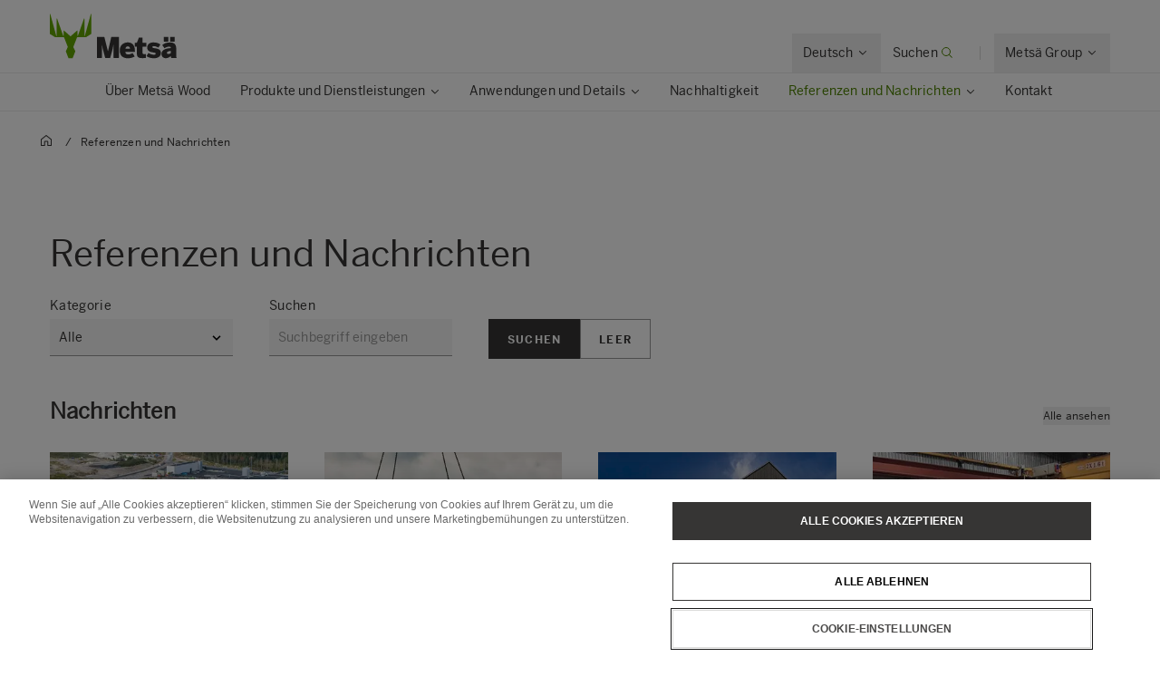

--- FILE ---
content_type: text/html; charset=utf-8
request_url: https://www.metsagroup.com/de/metsawood/news-und-media/
body_size: 18243
content:


<!DOCTYPE html>
<html lang="de">
<head>
<!-- OneTrust Cookies Consent Notice start for www.metsagroup.com -->
<script nonce=1ebe12f0-1535-447a-ac31-e3442f987d80 type="text/javascript" src="https://cdn.cookielaw.org/consent/ee952d4f-f592-4ccf-b91a-045947cf02d4/OtAutoBlock.js" ></script>
<script nonce=1ebe12f0-1535-447a-ac31-e3442f987d80 src="https://cdn.cookielaw.org/scripttemplates/otSDKStub.js" data-document-language="true" type="text/javascript" charset="UTF-8" data-domain-script="ee952d4f-f592-4ccf-b91a-045947cf02d4" ></script>
<script nonce=1ebe12f0-1535-447a-ac31-e3442f987d80 type="text/javascript">
function OptanonWrapper() {
window.addEventListener("OTConsentApplied", event => {
    location.reload();
});
 const appInsightsMaxRetries = 10;
  const appInsightsRetryDelay = 100;

  function enableAppInsightsCookies(attempt = 1) {
    if (window.appInsights && window.appInsights.core) {
      appInsights.core.getCookieMgr().setEnabled(true);
    } else if (attempt < appInsightsMaxRetries) {
      setTimeout(() => enableAppInsightsCookies(attempt + 1), appInsightsRetryDelay);
    } 
  }

  function disableAppInsightsCookies(attempt = 1) {
    if (window.appInsights && window.appInsights.core) {
      appInsights.core.getCookieMgr().setEnabled(false);
    } else if (attempt < appInsightsMaxRetries) {
      setTimeout(() => disableAppInsightsCookies(attempt + 1), appInsightsRetryDelay);
    } 
  }

  if (OnetrustActiveGroups.includes("C0002")) {
    enableAppInsightsCookies();
  } else {
    disableAppInsightsCookies();
  }
 }
</script>
<!-- OneTrust Cookies Consent Notice end for www.metsagroup.com -->    <script nonce="1ebe12f0-1535-447a-ac31-e3442f987d80">
            function createPageInfo() {
                        var pageInfo = {
                    pageID: "505",
                    language: "de",
                    name: "Referenzen und Nachrichten",
                    contentCategory: "",
                    contentSubCategory: "",
                    pageTemplate: "ContentPageWood",
                    BAOwner: "Metsä Wood"
                };
                    Object.preventExtensions(pageInfo);
                Object.freeze(pageInfo);
                return pageInfo;
            }
            window.mgAdtmPageInfo = createPageInfo();
            window.digitalData = {
            event: "PageLoad",
                pageInfo: window.mgAdtmPageInfo || {}
                                                                                                }
    </script>
<script nonce=1ebe12f0-1535-447a-ac31-e3442f987d80 data-ot-ignore src=https://assets.adobedtm.com/af2a7ff876f0/10db4d409d34/launch-cde760014dab.min.js async></script>

<script nonce=1ebe12f0-1535-447a-ac31-e3442f987d80 type='text/javascript'>
  var zaius = window['zaius']||(window['zaius']=[]);zaius.methods=["initialize","onload","customer","entity","event","subscribe","unsubscribe","consent","identify","anonymize","dispatch"];zaius.factory=function(e){return function(){var t=Array.prototype.slice.call(arguments);t.unshift(e);zaius.push(t);return zaius}};(function(){for(var i=0;i<zaius.methods.length;i++){var method=zaius.methods[i];zaius[method]=zaius.factory(method)}var e=document.createElement("script");e.type="text/javascript";e.async=true;e.src=("https:"===document.location.protocol?"https://":"http://")+"d1igp3oop3iho5.cloudfront.net/v2/YTCU__QFgA3N4sqa5K5xQA-eu1/zaius-min.js";var t=document.getElementsByTagName("script")[0];t.parentNode.insertBefore(e,t)})();
  
  // Edits to this script should only be made below this line.
  zaius.event('pageview');
</script>

<!-- Customer Insights Tracking script -->
<script nonce=1ebe12f0-1535-447a-ac31-e3442f987d80>
(function (a, t, i) { var e = "MSCI"; var s = "Analytics"; var o = e + "queue"; a[o] = a[o] || []; var r = a[e] || function (n) { var t = {}; t[s] = {}; function e(e) { while (e.length) { var r = e.pop(); t[s][r] = function (e) { return function () { a[o].push([e, n, arguments]) } }(r) } } var r = "track"; var i = "set"; e([r + "Event", r + "View", r + "Action", i + "Config", i + "Property", i + "User", "initialize", "teardown"]); return t }(i.name); var n = i.name; if (!a[e]) { a[n] = r[s]; a[o].push(["new", n]); setTimeout(function () { var e = "script"; var r = t.createElement(e); r.async = 1; r.src = i.src; var n = t.getElementsByTagName(e)[0]; n.parentNode.insertBefore(r, n) }, 1) } else { a[n] = new r[s] } if (i.user) { a[n].setUser(i.user) } if (i.props) { for (var c in i.props) { a[n].setProperty(c, i.props[c]) } } a[n].initialize(i.cfg) })(window, document, 
{src:"https://cxppeur1rdrect01sa02cdn.blob.core.windows.net/webtracking/WebTracking/WebTracking.bundle.js",
                    name: "MSCI",
                    cfg: {
                        ingestionKey: "7d87c353d9ef4932835b8d37acf7766c-768303fb-7e67-4a4b-bb1d-186ec00e43c6-7050",
                        endpointUrl: "https://mobile.events.data.microsoft.com/OneCollector/1.0/",
                        autoCapture: {
                            view: true,
                            click: true
                        },
                        orgInfo: {
                            orgId: "47094554-9c5b-40c7-a3bf-ab4f2f0fb992",
                            orgTenantId: "770c8619-ed01-4f02-84c5-2d8ea3da5d94",
                            orgGeo: "EUR"
                        }
                    }
                });
 </script>

    <script nonce="1ebe12f0-1535-447a-ac31-e3442f987d80">
_iaq = [ ['client', 'd63db9f4c7374926848c73dadca9c856'], ['track', 'consume'] ]; !function(d,s){var ia=d.createElement(s);ia.async=1,s=d.getElementsByTagName(s)[0],ia.src='//s.EMEA01.idio.episerver.net/ia.js',s.parentNode.insertBefore(ia,s)}(document,'script');
</script>
<script nonce="1ebe12f0-1535-447a-ac31-e3442f987d80">
!function(T,l,y){var S=T.location,k="script",D="instrumentationKey",C="ingestionendpoint",I="disableExceptionTracking",E="ai.device.",b="toLowerCase",w="crossOrigin",N="POST",e="appInsightsSDK",t=y.name||"appInsights";(y.name||T[e])&&(T[e]=t);var n=T[t]||function(d){var g=!1,f=!1,m={initialize:!0,queue:[],sv:"5",version:2,config:d};function v(e,t){var n={},a="Browser";return n[E+"id"]=a[b](),n[E+"type"]=a,n["ai.operation.name"]=S&&S.pathname||"_unknown_",n["ai.internal.sdkVersion"]="javascript:snippet_"+(m.sv||m.version),{time:function(){var e=new Date;function t(e){var t=""+e;return 1===t.length&&(t="0"+t),t}return e.getUTCFullYear()+"-"+t(1+e.getUTCMonth())+"-"+t(e.getUTCDate())+"T"+t(e.getUTCHours())+":"+t(e.getUTCMinutes())+":"+t(e.getUTCSeconds())+"."+((e.getUTCMilliseconds()/1e3).toFixed(3)+"").slice(2,5)+"Z"}(),iKey:e,name:"Microsoft.ApplicationInsights."+e.replace(/-/g,"")+"."+t,sampleRate:100,tags:n,data:{baseData:{ver:2}}}}var h=d.url||y.src;if(h){function a(e){var t,n,a,i,r,o,s,c,u,p,l;g=!0,m.queue=[],f||(f=!0,t=h,s=function(){var e={},t=d.connectionString;if(t)for(var n=t.split(";"),a=0;a<n.length;a++){var i=n[a].split("=");2===i.length&&(e[i[0][b]()]=i[1])}if(!e[C]){var r=e.endpointsuffix,o=r?e.location:null;e[C]="https://"+(o?o+".":"")+"dc."+(r||"services.visualstudio.com")}return e}(),c=s[D]||d[D]||"",u=s[C],p=u?u+"/v2/track":d.endpointUrl,(l=[]).push((n="SDK LOAD Failure: Failed to load Application Insights SDK script (See stack for details)",a=t,i=p,(o=(r=v(c,"Exception")).data).baseType="ExceptionData",o.baseData.exceptions=[{typeName:"SDKLoadFailed",message:n.replace(/\./g,"-"),hasFullStack:!1,stack:n+"\nSnippet failed to load ["+a+"] -- Telemetry is disabled\nHelp Link: https://go.microsoft.com/fwlink/?linkid=2128109\nHost: "+(S&&S.pathname||"_unknown_")+"\nEndpoint: "+i,parsedStack:[]}],r)),l.push(function(e,t,n,a){var i=v(c,"Message"),r=i.data;r.baseType="MessageData";var o=r.baseData;return o.message='AI (Internal): 99 message:"'+("SDK LOAD Failure: Failed to load Application Insights SDK script (See stack for details) ("+n+")").replace(/\"/g,"")+'"',o.properties={endpoint:a},i}(0,0,t,p)),function(e,t){if(JSON){var n=T.fetch;if(n&&!y.useXhr)n(t,{method:N,body:JSON.stringify(e),mode:"cors"});else if(XMLHttpRequest){var a=new XMLHttpRequest;a.open(N,t),a.setRequestHeader("Content-type","application/json"),a.send(JSON.stringify(e))}}}(l,p))}function i(e,t){f||setTimeout(function(){!t&&m.core||a()},500)}var e=function(){var n=l.createElement(k);n.src=h;var e=y[w];return!e&&""!==e||"undefined"==n[w]||(n[w]=e),n.onload=i,n.onerror=a,n.onreadystatechange=function(e,t){"loaded"!==n.readyState&&"complete"!==n.readyState||i(0,t)},n}();y.ld<0?l.getElementsByTagName("head")[0].appendChild(e):setTimeout(function(){l.getElementsByTagName(k)[0].parentNode.appendChild(e)},y.ld||0)}try{m.cookie=l.cookie}catch(p){}function t(e){for(;e.length;)!function(t){m[t]=function(){var e=arguments;g||m.queue.push(function(){m[t].apply(m,e)})}}(e.pop())}var n="track",r="TrackPage",o="TrackEvent";t([n+"Event",n+"PageView",n+"Exception",n+"Trace",n+"DependencyData",n+"Metric",n+"PageViewPerformance","start"+r,"stop"+r,"start"+o,"stop"+o,"addTelemetryInitializer","setAuthenticatedUserContext","clearAuthenticatedUserContext","flush"]),m.SeverityLevel={Verbose:0,Information:1,Warning:2,Error:3,Critical:4};var s=(d.extensionConfig||{}).ApplicationInsightsAnalytics||{};if(!0!==d[I]&&!0!==s[I]){var c="onerror";t(["_"+c]);var u=T[c];T[c]=function(e,t,n,a,i){var r=u&&u(e,t,n,a,i);return!0!==r&&m["_"+c]({message:e,url:t,lineNumber:n,columnNumber:a,error:i}),r},d.autoExceptionInstrumented=!0}return m}(y.cfg);function a(){y.onInit&&y.onInit(n)}(T[t]=n).queue&&0===n.queue.length?(n.queue.push(a),n.trackPageView({})):a()}(window,document,{src: "https://js.monitor.azure.com/scripts/b/ai.2.gbl.min.js", crossOrigin: "anonymous", cfg: {instrumentationKey: '08811dbc-3714-44c8-9217-842134693e66', disableCookiesUsage: true }});
</script>



<meta charset="utf-8" />
<meta http-equiv="X-UA-Compatible" content="IE=edge" />
<meta name="viewport" content="width=device-width, initial-scale=1" />
<title>Mets&#xE4; Wood &#x2013; News, Referenzen, Artikel, Videos</title>
<link rel="preconnect" href="https://dl.episerver.net/" crossorigin>
<link rel="dns-prefetch" href="https://dl.episerver.net/">
<script nonce="1ebe12f0-1535-447a-ac31-e3442f987d80" type="text/javascript">
                    if (navigator.userAgent.match(/IEMobile\/10\.0/)) {
        var msViewportStyle = document.createElement("style");
        msViewportStyle.appendChild(
            document.createTextNode(
                "@-ms-viewport{width:auto!important}"
            )
        );
        document.getElementsByTagName("head")[0].
            appendChild(msViewportStyle);
    }
</script>
    <link rel="apple-touch-icon" href="/static/img/apple-touch-icon.png">

    <link rel="icon" type="image/png" sizes="32x32" href="/static/img/favicon-32x32.png">

    <link rel="icon" type="image/png" sizes="16x16" href="/static/img/favicon-16x16.png">

    <link rel="manifest" href="/site.webmanifest">
    <link rel="mask-icon" href="/static/img/safari-pinned-tab.svg" color="#62a700">
    <meta name="msapplication-TileColor" content="#62a700">
    <meta name="theme-color" content="#ffffff">

<link href="/static/dist/global.65d22abe020cfc823d3b.css" rel="stylesheet" />
<link href="/static/dist/metsa_theme.22f483f36399711239f8.css" rel="stylesheet" />
<link rel="canonical" href="https://www.metsagroup.com/de/metsawood/news-und-media/" />

    <link rel="alternate" href="https://www.metsagroup.com/metsawood/news-and-publications/" hreflang="x-default" />
    <link rel="alternate" href="https://www.metsagroup.com/metsawood/news-and-publications/" hreflang="en" />
    <link rel="alternate" href="https://www.metsagroup.com/en-gb/metsawood/news-and-publications/" hreflang="en-GB" />
    <link rel="alternate" href="https://www.metsagroup.com/de/metsawood/news-und-media/" hreflang="de" />
    <link rel="alternate" href="https://www.metsagroup.com/sv/metsawood/nyheter/" hreflang="sv" />
    <link rel="alternate" href="https://www.metsagroup.com/fi/metsawood/uutiset-ja-julkaisut/" hreflang="fi" />






    <meta property="og:title" content="Mets&#xE4; Wood News und Media" />

    <meta property="og:locale" content="de" />


    <meta property="og:url" content="https://www.metsagroup.com/de/metsawood/news-und-media/" />

    <meta property="og:image" content="https://www.metsagroup.com/globalassets/common-images/metsa-og.jpg" />

<meta property="og:type" content="website" />
<meta name="twitter:card" content="summary" /></head>
<body class="metsa bg-white">
    
    
    <div class="site-wrapper">
        <div class="quicklinks bg-dark">
            <ul class="md:flex items-center justify-end">
            </ul>
        </div>


<header class="site-header align-baseline bg-white sticky top-0 z-30 w-full">
    <div class="border-b border-solid border-structural-100">
        <div class="container px-6 sm:px-10">
            <div class="flex flex-wrap items-end justify-between overflow-hidden sm:-mx-2 lg:-mx-4 sm:px-6 lg:px-16">
                    <a class="logotype block mr-auto py-2 sm:py-6" href=/de/metsawood/>
                        <svg height="50" width="140" viewBox="0 0 227 80" fill="none" xmlns="http://www.w3.org/2000/svg" class="w-32 sm:w-56">
                                <title>Mets&#xE4; wood logo</title>
                            <path d="M73.2975 0.322424L62.6398 39.2677C62.5023 39.7319 61.8376 39.639 61.8376 39.1516V8.67778C61.8376 8.19039 61.173 8.07434 61.0125 8.53853C58.6747 15.4781 52.028 34.0224 50.1944 39.1052C50.0339 39.5462 49.3922 39.4301 49.3922 38.966V30.216C49.3922 29.8679 48.9796 29.6822 48.7275 29.9143L37.4051 39.8479C37.3134 39.9408 37.1759 39.9872 37.0384 39.9872C36.9009 39.9872 36.7863 39.9408 36.6717 39.8479L25.3493 29.9143C25.0972 29.6822 24.6846 29.8679 24.6846 30.216V38.966C24.6846 39.4301 24.0429 39.5462 23.8824 39.1052C22.0489 34.0224 15.4021 15.4781 13.0643 8.53853C12.9038 8.07434 12.2392 8.19039 12.2392 8.67778V39.1516C12.2392 39.639 11.5745 39.7319 11.437 39.2677L0.825113 0.322424C0.687594 -0.164972 0 -0.0721345 0 0.415261V35.4149C0 35.647 0.114599 35.8791 0.320877 35.9952L9.42004 41.6814C9.53464 41.7511 9.64924 41.7743 9.76384 41.7743H24.9367C25.2118 41.7743 25.4639 41.9368 25.5556 42.2153L32.0419 58.9028C32.1336 59.1117 32.1106 59.367 32.019 59.5758L28.6727 66.6083C28.581 66.7707 28.581 66.9796 28.6498 67.1421L33.2337 78.9324C33.3254 79.1877 33.5775 79.3734 33.8526 79.3734H37.0613H40.2701C40.5451 79.3734 40.7973 79.2109 40.8889 78.9324L45.4729 67.1421C45.5417 66.9564 45.5417 66.7707 45.45 66.6083L42.1037 59.5758C42.012 59.367 41.9891 59.1349 42.0808 58.9028L48.5671 42.2153C48.6587 41.96 48.9109 41.7743 49.1859 41.7743H64.3588C64.4734 41.7743 64.6109 41.7279 64.7026 41.6814L73.8018 35.9952C74.008 35.8791 74.1227 35.647 74.1227 35.4149V0.415261C74.1456 -0.0721345 73.4351 -0.164972 73.2975 0.322424Z" fill="#62A700" />
                            <path d="M165.795 79.1679C167.307 79.1679 169.806 78.9822 171.089 78.8429C171.479 78.7965 171.868 78.7269 171.868 77.8217V72.2051C171.868 72.2051 171.868 71.7177 171.639 71.7873C171.41 71.8569 170.103 72.0194 169.255 72.0194C166.436 72.0194 165.749 71.2999 165.749 68.3987V59.2775C165.749 59.2775 165.749 58.7901 166.23 58.7901H172.143C172.143 58.7901 172.625 58.7901 172.625 58.3027V52.0594C172.625 52.0594 172.625 51.572 172.143 51.572H166.23C166.23 51.572 165.749 51.572 165.749 51.0846V42.9149C165.749 42.9149 165.749 42.4275 165.267 42.4275H159.812C159.812 42.4275 159.331 42.4275 159.148 42.8917L155.962 51.131C155.962 51.131 155.779 51.5952 155.297 51.5952H152.501C152.501 51.5952 152.02 51.5952 152.02 52.0826V58.3259C152.02 58.3259 152.02 58.8133 152.501 58.8133H155.297C155.297 58.8133 155.779 58.8133 155.779 59.3007V70.65C155.802 75.9186 156.672 79.1679 165.795 79.1679Z" fill="#363534" />
                            <path d="M84.1311 78.3288C84.1311 78.3288 84.1311 78.8162 84.6124 78.8162H92.5885C92.5885 78.8162 93.0698 78.8162 93.0698 78.3288V55.7693C93.0698 55.6533 93.1386 55.5604 93.2532 55.5604C93.3678 55.5604 93.4595 55.6069 93.4824 55.7693C94.1929 60.2255 94.3992 61.6413 95.2701 64.6817L98.9602 78.352C98.9602 78.352 99.0978 78.8162 99.5791 78.8162H107.441C107.441 78.8162 107.922 78.8162 108.059 78.352L111.841 64.6817C112.598 61.9198 112.895 59.39 113.514 55.839C113.537 55.6997 113.629 55.5836 113.744 55.5836C113.858 55.5836 113.95 55.6997 113.95 55.8622V78.3288C113.95 78.3288 113.95 78.8162 114.431 78.8162H123.049C123.049 78.8162 123.53 78.8162 123.53 78.3288V41.6813C123.53 41.6813 123.53 41.1939 123.049 41.1939H110.42C110.42 41.1939 109.939 41.1939 109.824 41.658L104.209 66.2367C104.209 66.2367 104.163 66.4456 104.003 66.4456C103.819 66.4456 103.796 66.2135 103.796 66.2135L97.5621 41.6348C97.5621 41.6348 97.4475 41.1707 96.9662 41.1707H84.6353C84.6353 41.1707 84.154 41.1707 84.154 41.658V78.3288H84.1311Z" fill="#363534" />
                            <path d="M152.249 67.699V66.5617C152.249 52.9842 144.617 51.0579 139.299 51.0579C133.822 51.0579 125.135 54.3072 125.135 65.2388C125.135 76.2632 132.263 79.3733 139.643 79.3733C143.952 79.3733 147.986 78.4217 151.332 76.356C151.447 76.2864 151.699 76.1239 151.447 75.6598C151.103 75.0563 150.278 73.6638 148.399 70.4377C148.399 70.4377 148.146 70.0199 147.734 70.2752C146.382 71.0875 143.219 72.5033 140.422 72.5033C137.512 72.5033 135.563 71.6445 135.128 68.5577C135.128 68.5577 135.059 68.0703 135.541 68.0703H151.882C151.859 68.0935 152.249 68.0935 152.249 67.699ZM142.989 62.3376H135.563C135.128 62.3376 135.197 62.0127 135.243 61.8502C135.907 59.1115 137.397 58.0671 139.254 58.0671C141.614 58.0671 143.058 59.0883 143.402 61.8502C143.402 61.8502 143.471 62.3376 142.989 62.3376Z" fill="#363534" />
                            <path d="M186.308 79.3733C192.542 79.3733 198.662 76.8899 198.662 69.6718C198.662 63.0571 192.129 62.0359 187.568 61.4324C184.864 61.0843 183.443 60.6201 183.443 59.3436C183.443 58.1135 184.543 57.6261 186.193 57.6261C188.21 57.6261 190.846 58.5081 193.55 60.0399C193.734 60.1559 194.123 60.3648 194.421 59.9006C194.811 59.3204 195.636 58.0439 197.493 55.2355C197.493 55.2355 197.768 54.8178 197.378 54.5393C194.513 52.4272 191.098 51.0579 185.231 51.0579C179.157 51.0579 174.229 54.1679 174.229 60.2488C174.229 67.3044 180.715 68.372 185.276 69.0451C188.187 69.4629 189.448 69.9038 189.448 71.3428C189.448 72.6193 187.935 73.1299 186.239 73.1299C183.328 73.1299 179.501 71.9695 176.98 70.1127C176.842 70.0199 176.59 69.811 176.384 70.1591C176.063 70.6698 175.238 71.9231 173.198 75.0563C173.198 75.0563 172.923 75.4741 173.312 75.7526C175.925 77.6558 180.028 79.3733 186.308 79.3733Z" fill="#363534" />
                            <path d="M215.278 49.0386C215.278 49.0386 215.278 49.526 215.76 49.526H222.819C222.819 49.526 223.3 49.526 223.3 49.0386V41.658C223.3 41.658 223.3 41.1707 222.819 41.1707H215.76C215.76 41.1707 215.278 41.1707 215.278 41.658V49.0386ZM203.864 41.658C203.864 41.1707 204.346 41.1707 204.346 41.1707H211.405C211.886 41.1707 211.886 41.658 211.886 41.658V49.0386C211.886 49.526 211.405 49.526 211.405 49.526H204.346C203.864 49.526 203.864 49.0386 203.864 49.0386V41.658ZM226.692 78.352C226.326 77.4236 226.119 75.4508 226.119 72.2015V62.5C226.119 54.8177 222.956 51.0578 215.026 51.0578C208.127 51.0578 203.979 53.3323 201.481 55.4676C201.366 55.5604 201.137 55.7693 201.389 56.1639C201.778 56.6977 202.695 57.9742 204.896 61.0843C204.896 61.0843 205.171 61.4788 205.583 61.2003C207.44 59.8542 210.351 58.5312 213.468 58.5312C215.783 58.5312 216.424 59.506 216.424 60.829V61.0146C216.424 61.0146 216.424 61.2003 215.943 61.2235C205.377 61.7109 199.807 65.4244 199.807 71.5285C199.807 76.8666 203.612 79.2571 207.486 79.2571C211.451 79.2571 214.224 77.6789 216.126 75.2652C216.126 75.2652 216.424 74.8938 216.424 75.3812C216.424 76.2632 216.608 77.3772 216.883 78.3752C216.929 78.5377 217.02 78.8394 217.456 78.8394H226.372C226.372 78.8162 226.876 78.8162 226.692 78.352ZM216.424 69.6717C216.424 69.6717 216.424 70.1591 216.081 70.5072C215.576 70.9946 214.178 71.7373 211.703 71.7373C210.442 71.7373 209.502 71.1339 209.502 69.811C209.502 67.7685 211.519 66.5152 216.103 66.3064C216.218 66.3064 216.424 66.3063 216.424 66.5849V69.6717Z" fill="#363534" />
                        </svg>
                    </a>
                <div class="top-nav flex flex-nowrap items-center">
                    <div id="notification-modal-wrapper" class="notification-modal modal-shadow fixed right-0 top-0 sm:right-2 md:mr-12 mt-24 md:mt-64 bg-white pt-10 pl-10 pr-10 z-20 transition transition-transform duration-700 transform ease-in-out translate-x-4000" aria-hidden="true">
                        <button id="notification-modal___close" class="button absolute top-0 right-0 cursor-pointer flex flex-col items-center z-50" aria-label="close">
                            <svg class="fill-current" width="16" height="16" viewBox="0 0 16 16" fill="none" xmlns="http://www.w3.org/2000/svg">
                                <path fill-rule="evenodd" clip-rule="evenodd" d="M7.875 7.125L11.625 3.375C11.8321 3.16789 12.1679 3.16789 12.375 3.375C12.5821 3.58211 12.5821 3.91789 12.375 4.125L8.625 7.875L12.375 11.625C12.5821 11.8321 12.5821 12.1679 12.375 12.375C12.1679 12.5821 11.8321 12.5821 11.625 12.375L7.875 8.625L4.125 12.375C3.91789 12.5821 3.5821 12.5821 3.375 12.375C3.16789 12.1679 3.16789 11.8321 3.375 11.625L7.125 7.875L3.375 4.125C3.16789 3.91789 3.16789 3.58211 3.375 3.375C3.5821 3.16789 3.91789 3.16789 4.125 3.375L7.875 7.125Z" />
                            </svg>
                        </button>
                        <div class="notification-modal___content pb-10 hidden">
                            <h4 class="hidden w-full font-BentonSansBold text-md pb-2"></h4>
                            <div class="hidden w-full text-md"></div>
                            <a href="#" class="hidden mt-2 content-start font-bold inline-flex text-xs sm:text-dark uppercase hover:bg-secondary-100 hover:text-dark active:bg-secondary-100 active:text-dark mt-8">
                                <span></span>
                                <svg class="cursor-pointer fill-current inline-block ml-2" width="14" height="14" viewBox="0 0 16 16" fill="none" xmlns="http://www.w3.org/2000/svg">
                                    <g clip-path="url(#clip0)">
                                        <path fill-rule="evenodd" clip-rule="evenodd" d="M11.7172 11.8422C11.9125 12.0375 12.2174 12.0491 12.3984 11.8681L15.8701 8.39644C15.9636 8.30293 16.0057 8.17629 15.9976 8.04879C16.0102 7.90648 15.962 7.7598 15.8531 7.65088L12.3535 4.15127C12.1582 3.95601 11.8416 3.95601 11.6463 4.15127C11.4511 4.34653 11.4511 4.66311 11.6463 4.85838L14.2881 7.50008L6.10352e-05 7.50008V8.50008L14.3522 8.50008L11.6913 11.161C11.5103 11.342 11.5219 11.6469 11.7172 11.8422Z"></path>
                                    </g>
                                    <defs>
                                        <clipPath id="clip0">
                                            <rect width="16" height="16" fill="white"></rect>
                                        </clipPath>
                                    </defs>
                                </svg>
                            </a>
                        </div>
                    </div>
                    
                        <div class="language-selector top-nav__item has-dropdown">
                            <button class="hidden lg:block group p-5 text-sm">
                                <span class="border-solid border-b border-transparent group-hover:border-primary-500 group-active:border-primary-500 flex flex-nowrap whitespace-nowrap">
                                        <span class="inline-block pr-1">Deutsch</span>
                                        <svg width="16" height="16" viewBox="0 0 16 16" fill="none" xmlns="http://www.w3.org/2000/svg">
                                            <path fill-rule="evenodd" clip-rule="evenodd" d="M4.15439 6.21767C3.95912 6.41293 3.94752 6.71791 4.12847 6.89886L7.60014 10.3705C7.69362 10.464 7.82021 10.5061 7.94767 10.498C8.09002 10.5107 8.23675 10.4625 8.3457 10.3536L11.8453 6.85394C12.0406 6.65868 12.0406 6.3421 11.8453 6.14684C11.6501 5.95157 11.3335 5.95157 11.1382 6.14683L7.96443 9.32061L4.83558 6.19176C4.65463 6.01081 4.34965 6.02241 4.15439 6.21767Z" fill="#363534"></path>
                                        </svg>
                                </span>
                            </button>
                            <div class="top-nav__dropdown absolute bg-white border-l border-r border-t border-solid border-structural-100 invisible opacity-0 shadow-nav text-sm z-20">
                                <div class="container">
                                    <ul class="block border-b border-solid border-dark py-3">
                                                <li>
                                                    <a href="/da/metsawood/" class="block border-l-2 border-solid border-transparent px-12 py-3 hover:bg-structural-100 active:bg-structural-100">Dansk</a>
                                                </li>
                                                <li class="is-active cursor-default">
                                                    <span class="block border-l-2 border-solid border-primary-600 px-12 py-3 bg-structural-100">Deutsch</span>
                                                </li>
                                                <li>
                                                    <a href="/et/metsawood/" class="block border-l-2 border-solid border-transparent px-12 py-3 hover:bg-structural-100 active:bg-structural-100">Eesti</a>
                                                </li>
                                                <li>
                                                    <a href="/metsawood/news-and-publications/" class="block border-l-2 border-solid border-transparent px-12 py-3 hover:bg-structural-100 active:bg-structural-100">English</a>
                                                </li>
                                                <li>
                                                    <a href="/en-gb/metsawood/news-and-publications/" class="block border-l-2 border-solid border-transparent px-12 py-3 hover:bg-structural-100 active:bg-structural-100">English (United Kingdom)</a>
                                                </li>
                                                <li>
                                                    <a href="/es/metsawood/" class="block border-l-2 border-solid border-transparent px-12 py-3 hover:bg-structural-100 active:bg-structural-100">Espa&#xF1;ol</a>
                                                </li>
                                                <li>
                                                    <a href="/fr/metsawood/" class="block border-l-2 border-solid border-transparent px-12 py-3 hover:bg-structural-100 active:bg-structural-100">Fran&#xE7;ais</a>
                                                </li>
                                                <li>
                                                    <a href="/nl/metsawood/" class="block border-l-2 border-solid border-transparent px-12 py-3 hover:bg-structural-100 active:bg-structural-100">Nederlands</a>
                                                </li>
                                                <li>
                                                    <a href="/no/metsawood/" class="block border-l-2 border-solid border-transparent px-12 py-3 hover:bg-structural-100 active:bg-structural-100">Norsk</a>
                                                </li>
                                                <li>
                                                    <a href="/fi/metsawood/uutiset-ja-julkaisut/" class="block border-l-2 border-solid border-transparent px-12 py-3 hover:bg-structural-100 active:bg-structural-100">Suomi</a>
                                                </li>
                                                <li>
                                                    <a href="/sv/metsawood/nyheter/" class="block border-l-2 border-solid border-transparent px-12 py-3 hover:bg-structural-100 active:bg-structural-100">Svenska</a>
                                                </li>
                                    </ul>
                                </div>
                            </div>
                        </div>

                        <div class="header-search">
                            <a href="/de/metsawood/metsa-wood-search/" class="header-search__toggler block group p-5 text-sm" data-test="searchbar-toggler">
                                <span class="border-solid border-b border-transparent group-hover:border-primary-500 group-active:border-primary-500 flex flex-nowrap whitespace-nowrap">
                                    <span class="hidden sm:inline-block pr-1">Suchen</span>
                                    <svg class="text-primary-600" width="16" height="16" viewBox="0 0 16 16" fill="none" xmlns="http://www.w3.org/2000/svg">
                                        <circle cx="7" cy="7" r="4.5" stroke="currentColor"></circle>
                                        <path fill-rule="evenodd" clip-rule="evenodd" d="M13 13.7071L10 10.7071L10.7071 10L13.7071 13C13.9024 13.1953 13.9024 13.5118 13.7071 13.7071C13.5118 13.9024 13.1953 13.9024 13 13.7071Z" fill="currentColor"></path>
                                    </svg>
                                </span>
                            </a>
                            <div class="header-search__overlay absolute bg-white border-t border-solid border-structural-100 hidden left-0 shadow-nav w-full z-20">
                                <form action="/de/metsawood/metsa-wood-search/" class="max-w-screen-xl mx-auto py-14 px-6 w-full" method="post">
                                    <div class="flex items-end md:w-4/5">
                                        <div class="mr-10 w-full">
                                            <label class="header-search__label block tracking-wide text-sm leading-h5 mb-2" for="header-search__input" data-test="searchbar-form-input-label">
                                                Geben Sie ein Suchwort ein

                                            </label>
                                            <input name="query" class="header-search__input input-text px-6 hover:bg-secondary-100 active:bg-secondary-100 focus-visible:bg-structural-050 placeholder-structural-500 w-full" id="header-search__input" type="text" placeholder="Was suchen Sie?" value="" data-test="searchbar-form-input" />
                                        </div>
                                        <button type="submit" class="button-primary bg-structural-100 border-structural-100 color-structural-500 button header-search__button flex-shrink-0 mb-1" data-test="searchbar-form-submit">Suchen</button>
                                    </div>
                                </form>
                            </div>
                        </div>
                    <div class="border-solid border-r border-structural-200 block h-6 mr-2 lg:mr-6 pl-2 lg:pl-6"></div>
                    <div class="group-nav top-nav__item has-dropdown">
                        <button class="group-nav__toggler hidden lg:block group p-5 text-sm">
                            <span class="border-solid border-b border-transparent group-hover:border-primary-500 group-active:border-primary-500 flex flex-nowrap whitespace-nowrap">
                                    <span class="inline-block pr-1">Mets&#xE4; Group</span>
                                <svg width="16" height="16" viewBox="0 0 16 16" fill="none" xmlns="http://www.w3.org/2000/svg">
                                    <path fill-rule="evenodd" clip-rule="evenodd" d="M4.15439 6.21767C3.95912 6.41293 3.94752 6.71791 4.12847 6.89886L7.60014 10.3705C7.69362 10.464 7.82021 10.5061 7.94767 10.498C8.09002 10.5107 8.23675 10.4625 8.3457 10.3536L11.8453 6.85394C12.0406 6.65868 12.0406 6.3421 11.8453 6.14684C11.6501 5.95157 11.3335 5.95157 11.1382 6.14683L7.96443 9.32061L4.83558 6.19176C4.65463 6.01081 4.34965 6.02241 4.15439 6.21767Z" fill="#363534"></path>
                                </svg>
                            </span>
                        </button>
                            <div class="top-nav__dropdown absolute bg-white border-t border-solid border-structural-100 invisible left-0 opacity-0 shadow-nav w-full z-20">
                                <div class="container px-6 sm:px-10">
                                    <div class="flex flex-wrap items-end justify-between overflow-hidden sm:-mx-2 lg:-mx-6 sm:px-6">
                                        <div class="py-16 w-full">
                                            <div class="mx-auto">
                                                <div class="flex">
                                                    <div class="w-1/2">
                                                        <ul class="group-nav__list flex flex-nowrap">
                                                                <li class="px-3 xl:px-6 text-2xl">
                                                                    <a href="/" class="block border-solid border-b border-transparent hover:border-primary-500 active:border-primary-500 mb-6">
Mets&#xE4; Group
                                                                    </a>
                                                                        <ul class="text-xs leading-6">
                                                                                <li class="mb-5">
                                                                                    <a href="/" target="_blank" class="border-solid border-b border-transparent hover:border-primary-500 active:border-primary-500">Frontpage</a>
                                                                                </li>
                                                                                <li class="mb-5">
                                                                                    <a href="/metsa-group/" target="_blank" class="border-solid border-b border-transparent hover:border-primary-500 active:border-primary-500">About Mets&#xE4; Group</a>
                                                                                </li>
                                                                                <li class="mb-5">
                                                                                    <a href="/products-and-services/" target="_blank" class="border-solid border-b border-transparent hover:border-primary-500 active:border-primary-500">Products and services</a>
                                                                                </li>
                                                                                <li class="mb-5">
                                                                                    <a href="/sustainability/" target="_blank" class="border-solid border-b border-transparent hover:border-primary-500 active:border-primary-500">Sustainability at Mets&#xE4; Group</a>
                                                                                </li>
                                                                                <li class="mb-5">
                                                                                    <a href="/careers/" target="_blank" class="border-solid border-b border-transparent hover:border-primary-500 active:border-primary-500">Careers</a>
                                                                                </li>
                                                                        </ul>
                                                                </li>
                                                        </ul>
                                                    </div>
                                                    <div class="w-1/2">

                                                        <ul class="tiles grid grid-cols-2 grid-rows-2 gap-4">
                                                        </ul>
                                                    </div>
                                                </div>
                                            </div>
                                        </div>
                                    </div>
                                </div>
                            </div>
                    </div>
                </div>
                <button type="button" class="mobile-nav-toggler lg:hidden p-5" aria-label="Ausl&#xF6;ser f&#xFC;r die mobile Navigation" data-toggle="collapse" data-target=".navbar-collapse">
                    <svg class="mobile-nav-toggler__closed fill-current" width="16" height="16" viewBox="0 0 10 8" fill="none" xmlns="http://www.w3.org/2000/svg">
                        <path fill-rule="evenodd" clip-rule="evenodd" d="M0 0.5C0 0.223858 0.223858 0 0.5 0H9.5C9.77614 0 10 0.223858 10 0.5C10 0.776142 9.77614 1 9.5 1H0.5C0.223858 1 0 0.776142 0 0.5ZM1 4C1 3.72386 1.22386 3.5 1.5 3.5H8.5C8.77614 3.5 9 3.72386 9 4C9 4.27614 8.77614 4.5 8.5 4.5H1.5C1.22386 4.5 1 4.27614 1 4ZM0.5 7C0.223858 7 0 7.22386 0 7.5C0 7.77614 0.223858 8 0.5 8H9.5C9.77614 8 10 7.77614 10 7.5C10 7.22386 9.77614 7 9.5 7H0.5Z" fill="#363534" />
                    </svg>
                    <svg class="mobile-nav-toggler__open fill-current hidden" width="16" height="16" viewBox="0 0 16 16" fill="none" xmlns="http://www.w3.org/2000/svg">
                        <path fill-rule="evenodd" clip-rule="evenodd" d="M7.875 7.125L11.625 3.375C11.8321 3.16789 12.1679 3.16789 12.375 3.375C12.5821 3.58211 12.5821 3.91789 12.375 4.125L8.625 7.875L12.375 11.625C12.5821 11.8321 12.5821 12.1679 12.375 12.375C12.1679 12.5821 11.8321 12.5821 11.625 12.375L7.875 8.625L4.125 12.375C3.91789 12.5821 3.5821 12.5821 3.375 12.375C3.16789 12.1679 3.16789 11.8321 3.375 11.625L7.125 7.875L3.375 4.125C3.16789 3.91789 3.16789 3.58211 3.375 3.375C3.5821 3.16789 3.91789 3.16789 4.125 3.375L7.875 7.125Z" fill="#363534"></path>
                    </svg>
                </button>
            </div>
        </div>
    </div>
    <div class="main-nav hidden lg:block">

<nav role="navigation" class="main-nav block border-b border-solid border-structural-100 leading-8 align-baseline relative mb-0">
    <div class="container main-nav-container mx-auto">
        <ul class="flex justify-center">
                    <li class="main-nav__item ">
                            <a href="/de/metsawood/uber-metsa-wood/" class="main-nav__dropdown-toggler block group text-sm px-2 xl:px-6 pt-4 " aria-controls="&#xFC;ber-mets&#xE4;-wood">
                                <span class="border-solid border-b border-transparent group-hover:border-primary-600 group-active:border-primary-600 flex flex-nowrap items-center pointer-events-none whitespace-nowrap">
                                    <span class="inline-block pb-4 pr-1">&#xDC;ber Mets&#xE4; Wood</span>
                                </span>
                            </a>

                        <div id="&#xFC;ber-mets&#xE4;-wood" class="main-nav__dropdown absolute bg-white invisible left-0 opacity-0 overflow-y-auto shadow-nav w-full z-20">
                            <div class="container flex px-16 text-sm">
                                <ul class="grid grid-cols-3 pb-16 pt-8 w-3/4">
                                </ul>
                                <div class="w-1/4">
                                        <div class="font-BentonSansBold pb-6 pt-16">
                                            More content in English
                                        </div>
                                    <ul class="tiles grid grid-cols-1 grid-rows-2 gap-2 mb-12">
                                            <li class="tile">
                                                <a href="/metsawood/products-and-services/" target="_blank" class="bg-structural-050 hover:bg-tints-kivi active:bg-tints-kivi focus-visible:bg-tints-kivi flex justify-between p-6">
                                                    <div class="pr-5">
                                                        <div class="mb-4 text-structural-700 text-xs">Design tools</div>
                                                        <div class="leading-normal text-sm">Read more about our design tools on our global site</div>
                                                    </div>
                                                </a>
                                            </li>
                                            <li class="tile">
                                                <a href="https://dho665cc9sh82.cloudfront.net/" target="_blank" class="bg-structural-050 hover:bg-tints-kivi active:bg-tints-kivi focus-visible:bg-tints-kivi flex justify-between p-6">
                                                    <div class="pr-5">
                                                        <div class="mb-4 text-structural-700 text-xs">Anwendungs&#xFC;bersicht in 3D</div>
                                                        <div class="leading-normal text-sm">Betreten Sie die Welt des Bauens mit Kerto LVL</div>
                                                    </div>
                                                </a>
                                            </li>
                                    </ul>
                                </div>
                            </div>
                        </div>
                    </li>
                    <li class="main-nav__item has-dropdown">
                            <a href="/de/metsawood/produkte-und-dienstleistungen/" class="main-nav__dropdown-toggler block group text-sm px-2 xl:px-6 pt-4 " aria-controls="produkte-und-dienstleistungen">
                                <span class="border-solid border-b border-transparent group-hover:border-primary-600 group-active:border-primary-600 flex flex-nowrap items-center pointer-events-none whitespace-nowrap">
                                    <span class="inline-block pb-4 pr-1">Produkte und Dienstleistungen</span>
                                        <svg class="mb-4" width="16" height="16" viewBox="0 0 16 16" fill="none" xmlns="http://www.w3.org/2000/svg">
                                            <path fill-rule="evenodd" clip-rule="evenodd" d="M4.15439 6.21767C3.95912 6.41293 3.94752 6.71791 4.12847 6.89886L7.60014 10.3705C7.69362 10.464 7.82021 10.5061 7.94767 10.498C8.09002 10.5107 8.23675 10.4625 8.3457 10.3536L11.8453 6.85394C12.0406 6.65868 12.0406 6.3421 11.8453 6.14684C11.6501 5.95157 11.3335 5.95157 11.1382 6.14683L7.96443 9.32061L4.83558 6.19176C4.65463 6.01081 4.34965 6.02241 4.15439 6.21767Z" fill="#363534"></path>
                                        </svg>
                                </span>
                            </a>

                        <div id="produkte-und-dienstleistungen" class="main-nav__dropdown absolute bg-white invisible left-0 opacity-0 overflow-y-auto shadow-nav w-full z-20">
                            <div class="container flex px-16 text-sm">
                                <ul class="grid grid-cols-3 pb-16 pt-8 w-3/4">
                                            <li class="mr-12 py-8 border-b border-solid border-structural-100">
                                                    <span class="link-list-header font-BentonSansBold border-solid border-b border-transparent">
                                                        Produkte
                                                    </span>
                                                    <ul class="link-list mt-6 ml-6">
                                                            <li class="mt-3">
                                                                    <a href="/de/metsawood/produkte-und-dienstleistungen/produkte/kerto-lvl/" target="_self" class="border-solid border-b border-transparent hover:border-primary-600 active:border-primary-600 ">
                                                                        Kerto&#xAE; LVL Furnierschichtholz
                                                                    </a>
                                                            </li>
                                                            <li class="mt-3">
                                                                    <a href="/de/metsawood/produkte-und-dienstleistungen/produkte/birkensperrholz/" target="_self" class="border-solid border-b border-transparent hover:border-primary-600 active:border-primary-600 ">
                                                                        Birkensperrholz
                                                                    </a>
                                                            </li>
                                                            <li class="mt-3">
                                                                    <a href="/de/metsawood/produkte-und-dienstleistungen/produkte/fichtensperrholz/" target="_self" class="border-solid border-b border-transparent hover:border-primary-600 active:border-primary-600 ">
                                                                        Fichtensperrholz
                                                                    </a>
                                                            </li>
                                                            <li class="mt-3">
                                                                    <a href="/de/metsawood/produkte-und-dienstleistungen/produkte/finnjoist/" target="_self" class="border-solid border-b border-transparent hover:border-primary-600 active:border-primary-600 ">
                                                                        Finnjoist
                                                                    </a>
                                                            </li>
                                                            <li class="mt-3">
                                                                    <a href="/de/metsawood/produkte-und-dienstleistungen/produkte/product-search-de/" target="_self" class="border-solid border-b border-transparent hover:border-primary-600 active:border-primary-600 ">
                                                                        Produkt suchen
                                                                    </a>
                                                            </li>
                                                    </ul>
                                            </li>
                                            <li class="mr-12 py-8 border-b border-solid border-structural-100">
                                                    <span class="link-list-header font-BentonSansBold border-solid border-b border-transparent">
                                                        Designwerkzeuge
                                                    </span>
                                                    <ul class="link-list mt-6 ml-6">
                                                            <li class="mt-3">
                                                                    <a href="/de/metsawood/produkte-und-dienstleistungen/design-tools/Vorbemessungsdiagramme-fur-Kerto-LVL/" target="_self" class="border-solid border-b border-transparent hover:border-primary-600 active:border-primary-600 ">
                                                                        Vorbemessungsdiagramme f&#xFC;r Kerto LVL
                                                                    </a>
                                                            </li>
                                                            <li class="mt-3">
                                                                    <a href="/de/metsawood/produkte-und-dienstleistungen/design-tools/finnwood/" target="_self" class="border-solid border-b border-transparent hover:border-primary-600 active:border-primary-600 ">
                                                                        Finnwood software (in English)
                                                                    </a>
                                                            </li>
                                                            <li class="mt-3">
                                                                    <a href="/de/metsawood/produkte-und-dienstleistungen/design-tools/kerto-lvl-manual/" target="_self" class="border-solid border-b border-transparent hover:border-primary-600 active:border-primary-600 ">
                                                                        Kerto LVL manual (in English)
                                                                    </a>
                                                            </li>
                                                            <li class="mt-3">
                                                                    <a href="/de/metsawood/produkte-und-dienstleistungen/design-tools/design-toolbox/" target="_self" class="border-solid border-b border-transparent hover:border-primary-600 active:border-primary-600 ">
                                                                        Design toolbox
                                                                    </a>
                                                            </li>
                                                    </ul>
                                            </li>
                                </ul>
                                <div class="w-1/4">
                                        <div class="font-BentonSansBold pb-6 pt-16">
                                            More content in English
                                        </div>
                                    <ul class="tiles grid grid-cols-1 grid-rows-2 gap-2 mb-12">
                                            <li class="tile">
                                                <a href="/metsawood/products-and-services/" target="_blank" class="bg-structural-050 hover:bg-tints-kivi active:bg-tints-kivi focus-visible:bg-tints-kivi flex justify-between p-6">
                                                    <div class="pr-5">
                                                        <div class="mb-4 text-structural-700 text-xs">Design tools</div>
                                                        <div class="leading-normal text-sm">Read more about our design tools on our global site</div>
                                                    </div>
                                                </a>
                                            </li>
                                            <li class="tile">
                                                <a href="https://dho665cc9sh82.cloudfront.net/" target="_blank" class="bg-structural-050 hover:bg-tints-kivi active:bg-tints-kivi focus-visible:bg-tints-kivi flex justify-between p-6">
                                                    <div class="pr-5">
                                                        <div class="mb-4 text-structural-700 text-xs">Anwendungs&#xFC;bersicht in 3D</div>
                                                        <div class="leading-normal text-sm">Betreten Sie die Welt des Bauens mit Kerto LVL</div>
                                                    </div>
                                                </a>
                                            </li>
                                    </ul>
                                </div>
                            </div>
                        </div>
                    </li>
                    <li class="main-nav__item has-dropdown">
                            <a href="/de/metsawood/anwendung-und-details/" class="main-nav__dropdown-toggler block group text-sm px-2 xl:px-6 pt-4 " aria-controls="anwendungen-und-details">
                                <span class="border-solid border-b border-transparent group-hover:border-primary-600 group-active:border-primary-600 flex flex-nowrap items-center pointer-events-none whitespace-nowrap">
                                    <span class="inline-block pb-4 pr-1">Anwendungen und Details</span>
                                        <svg class="mb-4" width="16" height="16" viewBox="0 0 16 16" fill="none" xmlns="http://www.w3.org/2000/svg">
                                            <path fill-rule="evenodd" clip-rule="evenodd" d="M4.15439 6.21767C3.95912 6.41293 3.94752 6.71791 4.12847 6.89886L7.60014 10.3705C7.69362 10.464 7.82021 10.5061 7.94767 10.498C8.09002 10.5107 8.23675 10.4625 8.3457 10.3536L11.8453 6.85394C12.0406 6.65868 12.0406 6.3421 11.8453 6.14684C11.6501 5.95157 11.3335 5.95157 11.1382 6.14683L7.96443 9.32061L4.83558 6.19176C4.65463 6.01081 4.34965 6.02241 4.15439 6.21767Z" fill="#363534"></path>
                                        </svg>
                                </span>
                            </a>

                        <div id="anwendungen-und-details" class="main-nav__dropdown absolute bg-white invisible left-0 opacity-0 overflow-y-auto shadow-nav w-full z-20">
                            <div class="container flex px-16 text-sm">
                                <ul class="grid grid-cols-3 pb-16 pt-8 w-3/4">
                                            <li class="mr-12 py-8 border-b border-solid border-structural-100">
                                                    <span class="link-list-header font-BentonSansBold border-solid border-b border-transparent">
                                                        Kerto LVL Wand Anwendungen
                                                    </span>
                                                    <ul class="link-list mt-6 ml-6">
                                                            <li class="mt-3">
                                                                    <a href="/de/metsawood/anwendung-und-details/kerto-lvl-wand-anwendungen/Sturz/" target="_self" class="border-solid border-b border-transparent hover:border-primary-600 active:border-primary-600 ">
                                                                        Sturz
                                                                    </a>
                                                            </li>
                                                            <li class="mt-3">
                                                                    <a href="/de/metsawood/anwendung-und-details/kerto-lvl-wand-anwendungen/Ripa-Wall-Mehrgeschossba-umit-50-Prozent-weniger-Holz/" target="_self" class="border-solid border-b border-transparent hover:border-primary-600 active:border-primary-600 ">
                                                                        Kerto-Ripa Wandelemente
                                                                    </a>
                                                            </li>
                                                            <li class="mt-3">
                                                                    <a href="/de/metsawood/anwendung-und-details/kerto-lvl-wand-anwendungen/schwelle-und-rahm-im-leichten-holzrahmenbau/" target="_self" class="border-solid border-b border-transparent hover:border-primary-600 active:border-primary-600 ">
                                                                        Schwelle und R&#xE4;hm im leichten Holzrahmenbau
                                                                    </a>
                                                            </li>
                                                            <li class="mt-3">
                                                                    <a href="/de/metsawood/anwendung-und-details/kerto-lvl-wand-anwendungen/stander-fur-aubenwandelemente/" target="_self" class="border-solid border-b border-transparent hover:border-primary-600 active:border-primary-600 ">
                                                                        St&#xE4;nder f&#xFC;r Au&#xDF;enwandelemente
                                                                    </a>
                                                            </li>
                                                            <li class="mt-3">
                                                                    <a href="/de/metsawood/anwendung-und-details/kerto-lvl-wand-anwendungen/top-plate-auflager/" target="_self" class="border-solid border-b border-transparent hover:border-primary-600 active:border-primary-600 ">
                                                                        Top-Plate-Auflager
                                                                    </a>
                                                            </li>
                                                            <li class="mt-3">
                                                                    <a href="/de/metsawood/anwendung-und-details/kerto-lvl-wand-anwendungen/kerto-lvl-wand/" target="_self" class="border-solid border-b border-transparent hover:border-primary-600 active:border-primary-600 ">
                                                                        Kerto LVL-Wand
                                                                    </a>
                                                            </li>
                                                    </ul>
                                            </li>
                                            <li class="mr-12 py-8 border-b border-solid border-structural-100">
                                                    <span class="link-list-header font-BentonSansBold border-solid border-b border-transparent">
                                                        Kerto LVL Decke Anwendungen
                                                    </span>
                                                    <ul class="link-list mt-6 ml-6">
                                                            <li class="mt-3">
                                                                    <a href="/de/metsawood/anwendung-und-details/kerto-lvl-decke-anwendungen/rippen-und-kastendeckenelemente/" target="_self" class="border-solid border-b border-transparent hover:border-primary-600 active:border-primary-600 ">
                                                                        Kerto-Ripa Deckenelemente
                                                                    </a>
                                                            </li>
                                                            <li class="mt-3">
                                                                    <a href="/de/metsawood/anwendung-und-details/kerto-lvl-decke-anwendungen/deckenscheibe/" target="_self" class="border-solid border-b border-transparent hover:border-primary-600 active:border-primary-600 ">
                                                                        Deckenscheibe und -beplankung
                                                                    </a>
                                                            </li>
                                                    </ul>
                                            </li>
                                            <li class="mr-12 py-8 border-b border-solid border-structural-100">
                                                    <span class="link-list-header font-BentonSansBold border-solid border-b border-transparent">
                                                        Kerto LVL Dach Anwendungen
                                                    </span>
                                                    <ul class="link-list mt-6 ml-6">
                                                            <li class="mt-3">
                                                                    <a href="/de/metsawood/anwendung-und-details/kerto-lvl-dach-anwendungen/kerto-ripa-dachelemente/" target="_self" class="border-solid border-b border-transparent hover:border-primary-600 active:border-primary-600 ">
                                                                        Kerto-Ripa Dachelemente
                                                                    </a>
                                                            </li>
                                                            <li class="mt-3">
                                                                    <a href="/de/metsawood/anwendung-und-details/kerto-lvl-dach-anwendungen/dachbeplankung-und-schalung/" target="_self" class="border-solid border-b border-transparent hover:border-primary-600 active:border-primary-600 ">
                                                                        Dachbeplankung und -schalung
                                                                    </a>
                                                            </li>
                                                    </ul>
                                            </li>
                                </ul>
                                <div class="w-1/4">
                                        <div class="font-BentonSansBold pb-6 pt-16">
                                            More content in English
                                        </div>
                                    <ul class="tiles grid grid-cols-1 grid-rows-2 gap-2 mb-12">
                                            <li class="tile">
                                                <a href="/metsawood/products-and-services/" target="_blank" class="bg-structural-050 hover:bg-tints-kivi active:bg-tints-kivi focus-visible:bg-tints-kivi flex justify-between p-6">
                                                    <div class="pr-5">
                                                        <div class="mb-4 text-structural-700 text-xs">Design tools</div>
                                                        <div class="leading-normal text-sm">Read more about our design tools on our global site</div>
                                                    </div>
                                                </a>
                                            </li>
                                            <li class="tile">
                                                <a href="https://dho665cc9sh82.cloudfront.net/" target="_blank" class="bg-structural-050 hover:bg-tints-kivi active:bg-tints-kivi focus-visible:bg-tints-kivi flex justify-between p-6">
                                                    <div class="pr-5">
                                                        <div class="mb-4 text-structural-700 text-xs">Anwendungs&#xFC;bersicht in 3D</div>
                                                        <div class="leading-normal text-sm">Betreten Sie die Welt des Bauens mit Kerto LVL</div>
                                                    </div>
                                                </a>
                                            </li>
                                    </ul>
                                </div>
                            </div>
                        </div>
                    </li>
                    <li class="main-nav__item ">
                            <a href="/de/metsawood/sustainability/" class="main-nav__dropdown-toggler block group text-sm px-2 xl:px-6 pt-4 " aria-controls="nachhaltigkeit">
                                <span class="border-solid border-b border-transparent group-hover:border-primary-600 group-active:border-primary-600 flex flex-nowrap items-center pointer-events-none whitespace-nowrap">
                                    <span class="inline-block pb-4 pr-1">Nachhaltigkeit</span>
                                </span>
                            </a>

                        <div id="nachhaltigkeit" class="main-nav__dropdown absolute bg-white invisible left-0 opacity-0 overflow-y-auto shadow-nav w-full z-20">
                            <div class="container flex px-16 text-sm">
                                <ul class="grid grid-cols-3 pb-16 pt-8 w-3/4">
                                </ul>
                                <div class="w-1/4">
                                        <div class="font-BentonSansBold pb-6 pt-16">
                                            More content in English
                                        </div>
                                    <ul class="tiles grid grid-cols-1 grid-rows-2 gap-2 mb-12">
                                            <li class="tile">
                                                <a href="/metsawood/products-and-services/" target="_blank" class="bg-structural-050 hover:bg-tints-kivi active:bg-tints-kivi focus-visible:bg-tints-kivi flex justify-between p-6">
                                                    <div class="pr-5">
                                                        <div class="mb-4 text-structural-700 text-xs">Design tools</div>
                                                        <div class="leading-normal text-sm">Read more about our design tools on our global site</div>
                                                    </div>
                                                </a>
                                            </li>
                                            <li class="tile">
                                                <a href="https://dho665cc9sh82.cloudfront.net/" target="_blank" class="bg-structural-050 hover:bg-tints-kivi active:bg-tints-kivi focus-visible:bg-tints-kivi flex justify-between p-6">
                                                    <div class="pr-5">
                                                        <div class="mb-4 text-structural-700 text-xs">Anwendungs&#xFC;bersicht in 3D</div>
                                                        <div class="leading-normal text-sm">Betreten Sie die Welt des Bauens mit Kerto LVL</div>
                                                    </div>
                                                </a>
                                            </li>
                                    </ul>
                                </div>
                            </div>
                        </div>
                    </li>
                    <li class="main-nav__item has-dropdown">
                            <a href="/de/metsawood/news-und-media/" class="main-nav__dropdown-toggler block group text-sm px-2 xl:px-6 pt-4 text-primary-600" aria-controls="referenzen-und-nachrichten">
                                <span class="border-solid border-b border-transparent group-hover:border-primary-600 group-active:border-primary-600 flex flex-nowrap items-center pointer-events-none whitespace-nowrap">
                                    <span class="inline-block pb-4 pr-1">Referenzen und Nachrichten</span>
                                        <svg class="mb-4" width="16" height="16" viewBox="0 0 16 16" fill="none" xmlns="http://www.w3.org/2000/svg">
                                            <path fill-rule="evenodd" clip-rule="evenodd" d="M4.15439 6.21767C3.95912 6.41293 3.94752 6.71791 4.12847 6.89886L7.60014 10.3705C7.69362 10.464 7.82021 10.5061 7.94767 10.498C8.09002 10.5107 8.23675 10.4625 8.3457 10.3536L11.8453 6.85394C12.0406 6.65868 12.0406 6.3421 11.8453 6.14684C11.6501 5.95157 11.3335 5.95157 11.1382 6.14683L7.96443 9.32061L4.83558 6.19176C4.65463 6.01081 4.34965 6.02241 4.15439 6.21767Z" fill="#363534"></path>
                                        </svg>
                                </span>
                            </a>

                        <div id="referenzen-und-nachrichten" class="main-nav__dropdown absolute bg-white invisible left-0 opacity-0 overflow-y-auto shadow-nav w-full z-20">
                            <div class="container flex px-16 text-sm">
                                <ul class="grid grid-cols-3 pb-16 pt-8 w-3/4">
                                            <li class="mr-12 py-8 border-b border-solid border-structural-100">
                                                    <a href="/de/metsawood/news-und-media/articles/" target="_self" class="link-list-header font-BentonSansBold border-solid border-b border-transparent hover:border-primary-600 active:border-primary-600">
                                                        Artikel &amp; Referenzen
                                                    </a>
                                            </li>
                                            <li class="mr-12 py-8 border-b border-solid border-structural-100">
                                                    <a href="/de/metsawood/news-und-media/news/" target="_self" class="link-list-header font-BentonSansBold border-solid border-b border-transparent hover:border-primary-600 active:border-primary-600">
                                                        Nachrichten
                                                    </a>
                                            </li>
                                            <li class="mr-12 py-8 border-b border-solid border-structural-100">
                                                    <a href="/de/metsawood/news-und-media/newsletter-de/" target="_self" class="link-list-header font-BentonSansBold border-solid border-b border-transparent hover:border-primary-600 active:border-primary-600">
                                                        Abonnieren Sie unseren Newsletter
                                                    </a>
                                            </li>
                                </ul>
                                <div class="w-1/4">
                                        <div class="font-BentonSansBold pb-6 pt-16">
                                            More content in English
                                        </div>
                                    <ul class="tiles grid grid-cols-1 grid-rows-2 gap-2 mb-12">
                                            <li class="tile">
                                                <a href="/metsawood/products-and-services/" target="_blank" class="bg-structural-050 hover:bg-tints-kivi active:bg-tints-kivi focus-visible:bg-tints-kivi flex justify-between p-6">
                                                    <div class="pr-5">
                                                        <div class="mb-4 text-structural-700 text-xs">Design tools</div>
                                                        <div class="leading-normal text-sm">Read more about our design tools on our global site</div>
                                                    </div>
                                                </a>
                                            </li>
                                            <li class="tile">
                                                <a href="https://dho665cc9sh82.cloudfront.net/" target="_blank" class="bg-structural-050 hover:bg-tints-kivi active:bg-tints-kivi focus-visible:bg-tints-kivi flex justify-between p-6">
                                                    <div class="pr-5">
                                                        <div class="mb-4 text-structural-700 text-xs">Anwendungs&#xFC;bersicht in 3D</div>
                                                        <div class="leading-normal text-sm">Betreten Sie die Welt des Bauens mit Kerto LVL</div>
                                                    </div>
                                                </a>
                                            </li>
                                    </ul>
                                </div>
                            </div>
                        </div>
                    </li>
                    <li class="main-nav__item ">
                            <a href="/de/metsawood/kontakt/" class="main-nav__dropdown-toggler block group text-sm px-2 xl:px-6 pt-4 " aria-controls="kontakt">
                                <span class="border-solid border-b border-transparent group-hover:border-primary-600 group-active:border-primary-600 flex flex-nowrap items-center pointer-events-none whitespace-nowrap">
                                    <span class="inline-block pb-4 pr-1">Kontakt</span>
                                </span>
                            </a>

                        <div id="kontakt" class="main-nav__dropdown absolute bg-white invisible left-0 opacity-0 overflow-y-auto shadow-nav w-full z-20">
                            <div class="container flex px-16 text-sm">
                                <ul class="grid grid-cols-3 pb-16 pt-8 w-3/4">
                                </ul>
                                <div class="w-1/4">
                                        <div class="font-BentonSansBold pb-6 pt-16">
                                            More content in English
                                        </div>
                                    <ul class="tiles grid grid-cols-1 grid-rows-2 gap-2 mb-12">
                                            <li class="tile">
                                                <a href="/metsawood/products-and-services/" target="_blank" class="bg-structural-050 hover:bg-tints-kivi active:bg-tints-kivi focus-visible:bg-tints-kivi flex justify-between p-6">
                                                    <div class="pr-5">
                                                        <div class="mb-4 text-structural-700 text-xs">Design tools</div>
                                                        <div class="leading-normal text-sm">Read more about our design tools on our global site</div>
                                                    </div>
                                                </a>
                                            </li>
                                            <li class="tile">
                                                <a href="https://dho665cc9sh82.cloudfront.net/" target="_blank" class="bg-structural-050 hover:bg-tints-kivi active:bg-tints-kivi focus-visible:bg-tints-kivi flex justify-between p-6">
                                                    <div class="pr-5">
                                                        <div class="mb-4 text-structural-700 text-xs">Anwendungs&#xFC;bersicht in 3D</div>
                                                        <div class="leading-normal text-sm">Betreten Sie die Welt des Bauens mit Kerto LVL</div>
                                                    </div>
                                                </a>
                                            </li>
                                    </ul>
                                </div>
                            </div>
                        </div>
                    </li>
        </ul>
    </div>
</nav>
    </div>
    <div class="lg:hidden">

<div class="mobile-nav h-0 px-6 text-sm w-full invisible opacity-0">
    <ul class="border-solid border-b border-structural-200">
                <li class="border-solid border-b border-structural-200 last:border-b-0 flex flex-wrap w-full">
                        <a href="/de/metsawood/uber-metsa-wood/" class="flex-01 flex-grow p-6 pl-6 ">&#xDC;ber Mets&#xE4; Wood</a>
                </li>
                <li class="border-solid border-b border-structural-200 last:border-b-0 flex flex-wrap w-full">
                        <a href="/de/metsawood/produkte-und-dienstleistungen/" class="flex-01 flex-grow p-6 pl-6 ">Produkte und Dienstleistungen</a>
                            <button class="flex flex-grow-0 items-center pr-8 has-children" data-toggle="dropdown">
                                <span class="border-solid border-r border-structural-200 h-6 mr-8"></span>
                                <svg width="16" height="16" viewBox="0 0 16 16" fill="none" xmlns="http://www.w3.org/2000/svg">
                                    <path fill-rule="evenodd" clip-rule="evenodd" d="M4.15439 6.21767C3.95912 6.41293 3.94752 6.71791 4.12847 6.89886L7.60014 10.3705C7.69362 10.464 7.82021 10.5061 7.94767 10.498C8.09002 10.5107 8.23675 10.4625 8.3457 10.3536L11.8453 6.85394C12.0406 6.65868 12.0406 6.3421 11.8453 6.14684C11.6501 5.95157 11.3335 5.95157 11.1382 6.14683L7.96443 9.32061L4.83558 6.19176C4.65463 6.01081 4.34965 6.02241 4.15439 6.21767Z" fill="#363534"></path>
                                </svg>
                            </button>
                        <ul class="border-solid border-t border-structural-200 hidden overflow-hidden w-full children">
                                <li class="border-b border-structural-200 last:border-b-0 flex flex-wrap w-full">
                                        <span class="flex-01 flex-grow p-6 pl-12 ">Produkte</span>
                                        <button class="flex flex-grow-0 items-center pr-8 has-children">
                                            <span class="border-solid border-r border-structural-200 h-6 mr-8"></span>
                                            <svg width="16" height="16" viewBox="0 0 16 16" fill="none" xmlns="http://www.w3.org/2000/svg">
                                                <path fill-rule="evenodd" clip-rule="evenodd" d="M4.15439 6.21767C3.95912 6.41293 3.94752 6.71791 4.12847 6.89886L7.60014 10.3705C7.69362 10.464 7.82021 10.5061 7.94767 10.498C8.09002 10.5107 8.23675 10.4625 8.3457 10.3536L11.8453 6.85394C12.0406 6.65868 12.0406 6.3421 11.8453 6.14684C11.6501 5.95157 11.3335 5.95157 11.1382 6.14683L7.96443 9.32061L4.83558 6.19176C4.65463 6.01081 4.34965 6.02241 4.15439 6.21767Z" fill="#363534"></path>
                                            </svg>
                                        </button>
                                        <ul class="border-solid border-t border-structural-200 hidden overflow-hidden w-full children">
                                                <li class="border-b border-structural-200 last:border-b-0 flex w-full">
                                                        <a href="/de/metsawood/produkte-und-dienstleistungen/produkte/kerto-lvl/" class="flex-grow p-6 pl-20 ">Kerto&#xAE; LVL Furnierschichtholz</a>
                                                </li>
                                                <li class="border-b border-structural-200 last:border-b-0 flex w-full">
                                                        <a href="/de/metsawood/produkte-und-dienstleistungen/produkte/birkensperrholz/" class="flex-grow p-6 pl-20 ">Birkensperrholz</a>
                                                </li>
                                                <li class="border-b border-structural-200 last:border-b-0 flex w-full">
                                                        <a href="/de/metsawood/produkte-und-dienstleistungen/produkte/fichtensperrholz/" class="flex-grow p-6 pl-20 ">Fichtensperrholz</a>
                                                </li>
                                                <li class="border-b border-structural-200 last:border-b-0 flex w-full">
                                                        <a href="/de/metsawood/produkte-und-dienstleistungen/produkte/finnjoist/" class="flex-grow p-6 pl-20 ">Finnjoist</a>
                                                </li>
                                                <li class="border-b border-structural-200 last:border-b-0 flex w-full">
                                                        <a href="/de/metsawood/produkte-und-dienstleistungen/produkte/product-search-de/" class="flex-grow p-6 pl-20 ">Produkt suchen</a>
                                                </li>
                                        </ul>
                                </li>
                                <li class="border-b border-structural-200 last:border-b-0 flex flex-wrap w-full">
                                        <span class="flex-01 flex-grow p-6 pl-12 ">Designwerkzeuge</span>
                                        <button class="flex flex-grow-0 items-center pr-8 has-children">
                                            <span class="border-solid border-r border-structural-200 h-6 mr-8"></span>
                                            <svg width="16" height="16" viewBox="0 0 16 16" fill="none" xmlns="http://www.w3.org/2000/svg">
                                                <path fill-rule="evenodd" clip-rule="evenodd" d="M4.15439 6.21767C3.95912 6.41293 3.94752 6.71791 4.12847 6.89886L7.60014 10.3705C7.69362 10.464 7.82021 10.5061 7.94767 10.498C8.09002 10.5107 8.23675 10.4625 8.3457 10.3536L11.8453 6.85394C12.0406 6.65868 12.0406 6.3421 11.8453 6.14684C11.6501 5.95157 11.3335 5.95157 11.1382 6.14683L7.96443 9.32061L4.83558 6.19176C4.65463 6.01081 4.34965 6.02241 4.15439 6.21767Z" fill="#363534"></path>
                                            </svg>
                                        </button>
                                        <ul class="border-solid border-t border-structural-200 hidden overflow-hidden w-full children">
                                                <li class="border-b border-structural-200 last:border-b-0 flex w-full">
                                                        <a href="/de/metsawood/produkte-und-dienstleistungen/design-tools/Vorbemessungsdiagramme-fur-Kerto-LVL/" class="flex-grow p-6 pl-20 ">Vorbemessungsdiagramme f&#xFC;r Kerto LVL</a>
                                                </li>
                                                <li class="border-b border-structural-200 last:border-b-0 flex w-full">
                                                        <a href="/de/metsawood/produkte-und-dienstleistungen/design-tools/finnwood/" class="flex-grow p-6 pl-20 ">Finnwood software (in English)</a>
                                                </li>
                                                <li class="border-b border-structural-200 last:border-b-0 flex w-full">
                                                        <a href="/de/metsawood/produkte-und-dienstleistungen/design-tools/kerto-lvl-manual/" class="flex-grow p-6 pl-20 ">Kerto LVL manual (in English)</a>
                                                </li>
                                                <li class="border-b border-structural-200 last:border-b-0 flex w-full">
                                                        <a href="/de/metsawood/produkte-und-dienstleistungen/design-tools/design-toolbox/" class="flex-grow p-6 pl-20 ">Design toolbox</a>
                                                </li>
                                        </ul>
                                </li>
                        </ul>
                </li>
                <li class="border-solid border-b border-structural-200 last:border-b-0 flex flex-wrap w-full">
                        <a href="/de/metsawood/anwendung-und-details/" class="flex-01 flex-grow p-6 pl-6 ">Anwendungen und Details</a>
                            <button class="flex flex-grow-0 items-center pr-8 has-children" data-toggle="dropdown">
                                <span class="border-solid border-r border-structural-200 h-6 mr-8"></span>
                                <svg width="16" height="16" viewBox="0 0 16 16" fill="none" xmlns="http://www.w3.org/2000/svg">
                                    <path fill-rule="evenodd" clip-rule="evenodd" d="M4.15439 6.21767C3.95912 6.41293 3.94752 6.71791 4.12847 6.89886L7.60014 10.3705C7.69362 10.464 7.82021 10.5061 7.94767 10.498C8.09002 10.5107 8.23675 10.4625 8.3457 10.3536L11.8453 6.85394C12.0406 6.65868 12.0406 6.3421 11.8453 6.14684C11.6501 5.95157 11.3335 5.95157 11.1382 6.14683L7.96443 9.32061L4.83558 6.19176C4.65463 6.01081 4.34965 6.02241 4.15439 6.21767Z" fill="#363534"></path>
                                </svg>
                            </button>
                        <ul class="border-solid border-t border-structural-200 hidden overflow-hidden w-full children">
                                <li class="border-b border-structural-200 last:border-b-0 flex flex-wrap w-full">
                                        <span class="flex-01 flex-grow p-6 pl-12 ">Kerto LVL Wand Anwendungen</span>
                                        <button class="flex flex-grow-0 items-center pr-8 has-children">
                                            <span class="border-solid border-r border-structural-200 h-6 mr-8"></span>
                                            <svg width="16" height="16" viewBox="0 0 16 16" fill="none" xmlns="http://www.w3.org/2000/svg">
                                                <path fill-rule="evenodd" clip-rule="evenodd" d="M4.15439 6.21767C3.95912 6.41293 3.94752 6.71791 4.12847 6.89886L7.60014 10.3705C7.69362 10.464 7.82021 10.5061 7.94767 10.498C8.09002 10.5107 8.23675 10.4625 8.3457 10.3536L11.8453 6.85394C12.0406 6.65868 12.0406 6.3421 11.8453 6.14684C11.6501 5.95157 11.3335 5.95157 11.1382 6.14683L7.96443 9.32061L4.83558 6.19176C4.65463 6.01081 4.34965 6.02241 4.15439 6.21767Z" fill="#363534"></path>
                                            </svg>
                                        </button>
                                        <ul class="border-solid border-t border-structural-200 hidden overflow-hidden w-full children">
                                                <li class="border-b border-structural-200 last:border-b-0 flex w-full">
                                                        <a href="/de/metsawood/anwendung-und-details/kerto-lvl-wand-anwendungen/Sturz/" class="flex-grow p-6 pl-20 ">Sturz</a>
                                                </li>
                                                <li class="border-b border-structural-200 last:border-b-0 flex w-full">
                                                        <a href="/de/metsawood/anwendung-und-details/kerto-lvl-wand-anwendungen/Ripa-Wall-Mehrgeschossba-umit-50-Prozent-weniger-Holz/" class="flex-grow p-6 pl-20 ">Kerto-Ripa Wandelemente</a>
                                                </li>
                                                <li class="border-b border-structural-200 last:border-b-0 flex w-full">
                                                        <a href="/de/metsawood/anwendung-und-details/kerto-lvl-wand-anwendungen/schwelle-und-rahm-im-leichten-holzrahmenbau/" class="flex-grow p-6 pl-20 ">Schwelle und R&#xE4;hm im leichten Holzrahmenbau</a>
                                                </li>
                                                <li class="border-b border-structural-200 last:border-b-0 flex w-full">
                                                        <a href="/de/metsawood/anwendung-und-details/kerto-lvl-wand-anwendungen/stander-fur-aubenwandelemente/" class="flex-grow p-6 pl-20 ">St&#xE4;nder f&#xFC;r Au&#xDF;enwandelemente</a>
                                                </li>
                                                <li class="border-b border-structural-200 last:border-b-0 flex w-full">
                                                        <a href="/de/metsawood/anwendung-und-details/kerto-lvl-wand-anwendungen/top-plate-auflager/" class="flex-grow p-6 pl-20 ">Top-Plate-Auflager</a>
                                                </li>
                                                <li class="border-b border-structural-200 last:border-b-0 flex w-full">
                                                        <a href="/de/metsawood/anwendung-und-details/kerto-lvl-wand-anwendungen/kerto-lvl-wand/" class="flex-grow p-6 pl-20 ">Kerto LVL-Wand</a>
                                                </li>
                                        </ul>
                                </li>
                                <li class="border-b border-structural-200 last:border-b-0 flex flex-wrap w-full">
                                        <span class="flex-01 flex-grow p-6 pl-12 ">Kerto LVL Decke Anwendungen</span>
                                        <button class="flex flex-grow-0 items-center pr-8 has-children">
                                            <span class="border-solid border-r border-structural-200 h-6 mr-8"></span>
                                            <svg width="16" height="16" viewBox="0 0 16 16" fill="none" xmlns="http://www.w3.org/2000/svg">
                                                <path fill-rule="evenodd" clip-rule="evenodd" d="M4.15439 6.21767C3.95912 6.41293 3.94752 6.71791 4.12847 6.89886L7.60014 10.3705C7.69362 10.464 7.82021 10.5061 7.94767 10.498C8.09002 10.5107 8.23675 10.4625 8.3457 10.3536L11.8453 6.85394C12.0406 6.65868 12.0406 6.3421 11.8453 6.14684C11.6501 5.95157 11.3335 5.95157 11.1382 6.14683L7.96443 9.32061L4.83558 6.19176C4.65463 6.01081 4.34965 6.02241 4.15439 6.21767Z" fill="#363534"></path>
                                            </svg>
                                        </button>
                                        <ul class="border-solid border-t border-structural-200 hidden overflow-hidden w-full children">
                                                <li class="border-b border-structural-200 last:border-b-0 flex w-full">
                                                        <a href="/de/metsawood/anwendung-und-details/kerto-lvl-decke-anwendungen/rippen-und-kastendeckenelemente/" class="flex-grow p-6 pl-20 ">Kerto-Ripa Deckenelemente</a>
                                                </li>
                                                <li class="border-b border-structural-200 last:border-b-0 flex w-full">
                                                        <a href="/de/metsawood/anwendung-und-details/kerto-lvl-decke-anwendungen/deckenscheibe/" class="flex-grow p-6 pl-20 ">Deckenscheibe und -beplankung</a>
                                                </li>
                                        </ul>
                                </li>
                                <li class="border-b border-structural-200 last:border-b-0 flex flex-wrap w-full">
                                        <span class="flex-01 flex-grow p-6 pl-12 ">Kerto LVL Dach Anwendungen</span>
                                        <button class="flex flex-grow-0 items-center pr-8 has-children">
                                            <span class="border-solid border-r border-structural-200 h-6 mr-8"></span>
                                            <svg width="16" height="16" viewBox="0 0 16 16" fill="none" xmlns="http://www.w3.org/2000/svg">
                                                <path fill-rule="evenodd" clip-rule="evenodd" d="M4.15439 6.21767C3.95912 6.41293 3.94752 6.71791 4.12847 6.89886L7.60014 10.3705C7.69362 10.464 7.82021 10.5061 7.94767 10.498C8.09002 10.5107 8.23675 10.4625 8.3457 10.3536L11.8453 6.85394C12.0406 6.65868 12.0406 6.3421 11.8453 6.14684C11.6501 5.95157 11.3335 5.95157 11.1382 6.14683L7.96443 9.32061L4.83558 6.19176C4.65463 6.01081 4.34965 6.02241 4.15439 6.21767Z" fill="#363534"></path>
                                            </svg>
                                        </button>
                                        <ul class="border-solid border-t border-structural-200 hidden overflow-hidden w-full children">
                                                <li class="border-b border-structural-200 last:border-b-0 flex w-full">
                                                        <a href="/de/metsawood/anwendung-und-details/kerto-lvl-dach-anwendungen/kerto-ripa-dachelemente/" class="flex-grow p-6 pl-20 ">Kerto-Ripa Dachelemente</a>
                                                </li>
                                                <li class="border-b border-structural-200 last:border-b-0 flex w-full">
                                                        <a href="/de/metsawood/anwendung-und-details/kerto-lvl-dach-anwendungen/dachbeplankung-und-schalung/" class="flex-grow p-6 pl-20 ">Dachbeplankung und -schalung</a>
                                                </li>
                                        </ul>
                                </li>
                        </ul>
                </li>
                <li class="border-solid border-b border-structural-200 last:border-b-0 flex flex-wrap w-full">
                        <a href="/de/metsawood/sustainability/" class="flex-01 flex-grow p-6 pl-6 ">Nachhaltigkeit</a>
                </li>
                <li class="border-solid border-b border-structural-200 last:border-b-0 flex flex-wrap w-full">
                        <a href="/de/metsawood/news-und-media/" class="flex-01 flex-grow p-6 pl-6 text-primary-600">Referenzen und Nachrichten</a>
                            <button class="flex flex-grow-0 items-center pr-8 has-children" data-toggle="dropdown">
                                <span class="border-solid border-r border-structural-200 h-6 mr-8"></span>
                                <svg width="16" height="16" viewBox="0 0 16 16" fill="none" xmlns="http://www.w3.org/2000/svg">
                                    <path fill-rule="evenodd" clip-rule="evenodd" d="M4.15439 6.21767C3.95912 6.41293 3.94752 6.71791 4.12847 6.89886L7.60014 10.3705C7.69362 10.464 7.82021 10.5061 7.94767 10.498C8.09002 10.5107 8.23675 10.4625 8.3457 10.3536L11.8453 6.85394C12.0406 6.65868 12.0406 6.3421 11.8453 6.14684C11.6501 5.95157 11.3335 5.95157 11.1382 6.14683L7.96443 9.32061L4.83558 6.19176C4.65463 6.01081 4.34965 6.02241 4.15439 6.21767Z" fill="#363534"></path>
                                </svg>
                            </button>
                        <ul class="border-solid border-t border-structural-200 hidden overflow-hidden w-full children">
                                <li class="border-b border-structural-200 last:border-b-0 flex flex-wrap w-full">
                                        <a href="/de/metsawood/news-und-media/articles/" class="flex-01 flex-grow p-6 pl-12 ">Artikel &amp; Referenzen</a>
                                </li>
                                <li class="border-b border-structural-200 last:border-b-0 flex flex-wrap w-full">
                                        <a href="/de/metsawood/news-und-media/news/" class="flex-01 flex-grow p-6 pl-12 ">Nachrichten</a>
                                </li>
                                <li class="border-b border-structural-200 last:border-b-0 flex flex-wrap w-full">
                                        <a href="/de/metsawood/news-und-media/newsletter-de/" class="flex-01 flex-grow p-6 pl-12 ">Abonnieren Sie unseren Newsletter</a>
                                </li>
                        </ul>
                </li>
                <li class="border-solid border-b border-structural-200 last:border-b-0 flex flex-wrap w-full">
                        <a href="/de/metsawood/kontakt/" class="flex-01 flex-grow p-6 pl-6 ">Kontakt</a>
                </li>
        <li class="border-solid border-b border-structural-200 last:border-b-0 w-full">
            <button class="flex flex-grow-0 items-center justify-between pl-6 pr-8 py-6 w-full has-children" data-toggle="dropdown">
                    <span class="inline-block pr-1">Mets&#xE4; Group</span>
                <svg width="16" height="16" viewBox="0 0 16 16" fill="none" xmlns="http://www.w3.org/2000/svg">
                    <path fill-rule="evenodd" clip-rule="evenodd" d="M4.15439 6.21767C3.95912 6.41293 3.94752 6.71791 4.12847 6.89886L7.60014 10.3705C7.69362 10.464 7.82021 10.5061 7.94767 10.498C8.09002 10.5107 8.23675 10.4625 8.3457 10.3536L11.8453 6.85394C12.0406 6.65868 12.0406 6.3421 11.8453 6.14684C11.6501 5.95157 11.3335 5.95157 11.1382 6.14683L7.96443 9.32061L4.83558 6.19176C4.65463 6.01081 4.34965 6.02241 4.15439 6.21767Z" fill="#363534"></path>
                </svg>
            </button>
                    <ul class="border-solid border-t border-structural-200 hidden overflow-hidden w-full children">
                                <li class="border-b border-structural-200 last:border-b-0 flex flex-wrap w-full">
                                    <a href="/" class="flex-grow p-6 pl-12">Frontpage</a>
                                </li>
                                <li class="border-b border-structural-200 last:border-b-0 flex flex-wrap w-full">
                                    <a href="/metsa-group/" class="flex-grow p-6 pl-12">About Mets&#xE4; Group</a>
                                </li>
                                <li class="border-b border-structural-200 last:border-b-0 flex flex-wrap w-full">
                                    <a href="/products-and-services/" class="flex-grow p-6 pl-12">Products and services</a>
                                </li>
                                <li class="border-b border-structural-200 last:border-b-0 flex flex-wrap w-full">
                                    <a href="/sustainability/" class="flex-grow p-6 pl-12">Sustainability at Mets&#xE4; Group</a>
                                </li>
                                <li class="border-b border-structural-200 last:border-b-0 flex flex-wrap w-full">
                                    <a href="/careers/" class="flex-grow p-6 pl-12">Careers</a>
                                </li>
                    </ul>
        </li>
        <li class="border-solid border-b border-structural-200 last:border-b-0 w-full">
            <button class="flex flex-grow-0 items-center justify-between pl-6 pr-8 py-6 w-full has-children" data-toggle="dropdown">
                    <span class="flex">
                        <svg class="mr-3" width="16" height="16" viewBox="0 0 16 16" fill="none" xmlns="http://www.w3.org/2000/svg">
                            <circle cx="8" cy="8" r="6.5" stroke="#363534"></circle>
                            <path d="M8 1.5C8.67508 1.5 9.42086 2.06026 10.0277 3.27386C10.6195 4.45755 11 6.12779 11 8C11 9.87221 10.6195 11.5424 10.0277 12.7261C9.42086 13.9397 8.67508 14.5 8 14.5C7.32492 14.5 6.57914 13.9397 5.97234 12.7261C5.38049 11.5424 5 9.87221 5 8C5 6.12779 5.38049 4.45755 5.97234 3.27386C6.57914 2.06026 7.32492 1.5 8 1.5Z" stroke="#363534"></path>
                            <line x1="1" y1="8" x2="14" y2="8" stroke="#363534"></line>
                            <line x1="3" y1="4" x2="13" y2="4" stroke="#363534"></line>
                            <line x1="3" y1="12" x2="13" y2="12" stroke="#363534"></line>
                        </svg>
                        Deutsch
                    </span>
                <svg width="16" height="16" viewBox="0 0 16 16" fill="none" xmlns="http://www.w3.org/2000/svg">
                    <path fill-rule="evenodd" clip-rule="evenodd" d="M4.15439 6.21767C3.95912 6.41293 3.94752 6.71791 4.12847 6.89886L7.60014 10.3705C7.69362 10.464 7.82021 10.5061 7.94767 10.498C8.09002 10.5107 8.23675 10.4625 8.3457 10.3536L11.8453 6.85394C12.0406 6.65868 12.0406 6.3421 11.8453 6.14684C11.6501 5.95157 11.3335 5.95157 11.1382 6.14683L7.96443 9.32061L4.83558 6.19176C4.65463 6.01081 4.34965 6.02241 4.15439 6.21767Z" fill="#363534"></path>
                </svg>
            </button>
                <ul class="border-solid border-t border-structural-200 hidden overflow-hidden w-full children">
                            <li class="border-b border-structural-200 last:border-b-0 flex flex-wrap w-full">
                                <a href="/da/metsawood/" class="flex-grow p-6 pl-20">Dansk</a>
                            </li>
                            <li class="is-active border-b border-structural-200 last:border-b-0 flex flex-wrap text-primary-600 w-full">
                                <span class="flex-grow p-6 pl-20">Deutsch</span>
                            </li>
                            <li class="border-b border-structural-200 last:border-b-0 flex flex-wrap w-full">
                                <a href="/et/metsawood/" class="flex-grow p-6 pl-20">Eesti</a>
                            </li>
                            <li class="border-b border-structural-200 last:border-b-0 flex flex-wrap w-full">
                                <a href="/metsawood/news-and-publications/" class="flex-grow p-6 pl-20">English</a>
                            </li>
                            <li class="border-b border-structural-200 last:border-b-0 flex flex-wrap w-full">
                                <a href="/en-gb/metsawood/news-and-publications/" class="flex-grow p-6 pl-20">English (United Kingdom)</a>
                            </li>
                            <li class="border-b border-structural-200 last:border-b-0 flex flex-wrap w-full">
                                <a href="/es/metsawood/" class="flex-grow p-6 pl-20">Espa&#xF1;ol</a>
                            </li>
                            <li class="border-b border-structural-200 last:border-b-0 flex flex-wrap w-full">
                                <a href="/fr/metsawood/" class="flex-grow p-6 pl-20">Fran&#xE7;ais</a>
                            </li>
                            <li class="border-b border-structural-200 last:border-b-0 flex flex-wrap w-full">
                                <a href="/nl/metsawood/" class="flex-grow p-6 pl-20">Nederlands</a>
                            </li>
                            <li class="border-b border-structural-200 last:border-b-0 flex flex-wrap w-full">
                                <a href="/no/metsawood/" class="flex-grow p-6 pl-20">Norsk</a>
                            </li>
                            <li class="border-b border-structural-200 last:border-b-0 flex flex-wrap w-full">
                                <a href="/fi/metsawood/uutiset-ja-julkaisut/" class="flex-grow p-6 pl-20">Suomi</a>
                            </li>
                            <li class="border-b border-structural-200 last:border-b-0 flex flex-wrap w-full">
                                <a href="/sv/metsawood/nyheter/" class="flex-grow p-6 pl-20">Svenska</a>
                            </li>
                </ul>
        </li>
    </ul>
</div>
    </div>
</header>



        
        <main class="site-body">
            <div class="container container--lg px-6 sm:px-10">
                <div class="flex flex-wrap sm:-mx-2 lg:-mx-4 sm:px-6 lg:px-16">

    <div class="w-full">
        <div class="breadcrumb border-b border-structural-100 md:border-transparent mb-6 -mx-6 sm:-mx-16 px-6 sm:px-12 overflow-hidden relative" aria-label="breadcrumb" data-toggler-target="breadcrumb">
            <div class="container md:flex md:flex-wrap md:items-center text-xs md:leading-relaxed pt-4 pb-3 sm:py-10 truncate whitespace-nowrap md:whitespace-normal w-full">
                <a href="/de/metsawood/" class="align-middle inline-block pr-1 lg:pr-4 text-dark hover:text-primary-600 active:text-primary-600">
                    <svg class="fill-current inline-block align-baseline" width="12" height="12" viewBox="0 0 12 12" fill="none" xmlns="http://www.w3.org/2000/svg">
                        <path fill-rule="evenodd" clip-rule="evenodd" d="M5.68765 0.109566C5.87026 -0.0365219 6.12974 -0.0365219 6.31235 0.109566L11.8123 4.50957C11.931 4.60445 12 4.74811 12 4.9V11.5C12 11.7761 11.7761 12 11.5 12H7.69231C7.41617 12 7.19231 11.7761 7.19231 11.5V7.6H4.80769V11.5C4.80769 11.7761 4.58384 12 4.30769 12H0.5C0.223858 12 0 11.7761 0 11.5V4.9C0 4.74811 0.0690449 4.60445 0.187652 4.50957L5.68765 0.109566ZM1 5.14031V11H3.80769V7.1C3.80769 6.82386 4.03155 6.6 4.30769 6.6H7.69231C7.96845 6.6 8.19231 6.82386 8.19231 7.1V11H11V5.14031L6 1.14031L1 5.14031Z"></path>
                    </svg>
                </a>
                <span class="breadcrumb__divider align-middle px-1 lg:px-2 flex-shrink-0">/</span>
                <span class="breadcrumb__item align-middle px-1 lg:px-2 text-dark">Referenzen und Nachrichten</span>
            </div>
        </div>
    </div>
                    


<section class="contentPage container w-full">
    <header class="contentPage__header ">


<div class="hero page-image relative mb-10 md:mb-20 sm:-mx-6 lg:-mx-16 hero-full">
    
</div>        <div></div>            <div class="w-full container">
                <h1 class="mb-6 text-h1-mobile sm:text-h1 leading-h1-mobile sm:leading-h1 ">Referenzen und Nachrichten</h1>
                <div class="mb-10 text-2xl">

</div>


            </div>
    </header>

        <div class="container w-full">
            
<div><div class="block-container w-full lg:gap-16 lg:grid lg:grid-cols-12"><div class="w-full col-span-12"><div class="block w-full">
<div data-react-component="NewsPublicationsBlock" data-props='{"businessAreas":[{"contentId":937,"name":"Metsä Wood","children":[{"contentId":5099,"name":"Nachrichten","children":[{"contentId":29805,"name":"Other releases","children":[],"referenceChildren":[],"amountOfItems":0,"heading":null,"isReferenceCategory":false,"showInLandingPage":false,"isDocumentsCategory":false,"categoryImage":null}],"referenceChildren":[],"amountOfItems":4,"heading":"Nachrichten","isReferenceCategory":false,"showInLandingPage":true,"isDocumentsCategory":false,"categoryImage":null},{"contentId":962,"name":"Videos","children":[],"referenceChildren":[],"amountOfItems":4,"heading":"Videos","isReferenceCategory":false,"showInLandingPage":true,"isDocumentsCategory":false,"categoryImage":null},{"contentId":938,"name":"Articles","children":[],"referenceChildren":[],"amountOfItems":4,"heading":"Artikel","isReferenceCategory":false,"showInLandingPage":true,"isDocumentsCategory":false,"categoryImage":null}],"referenceChildren":[],"amountOfItems":0,"heading":null,"isReferenceCategory":false,"showInLandingPage":false,"isDocumentsCategory":false,"categoryImage":null}],"defaultBusinessArea":937,"textBelowFilters":"","numberOfYears":0,"hidePublishDate":false,"translations":{"searchButtonLabel":"Suchen","clearButtonLabel":"Leer","viewAllLabel":"Alle ansehen","businessAreaFilterLabel":"Geschäftsbereich","contentTypeFilterLabel":"Kategorie","yearFilterLabel":"Jahr","searchFilterLabel":"Suchen","searchPlaceholderText":"Suchbegriff eingeben\n","yearAllTimeOption":"Alle","categoryShowAllOption":"Alle","totalResultsLabel":"Ergebnisse\n","loadMoreButtonLabel":"Mehr anzeigen\n","documentsDateColumnLabel":"Datum\n","documentsTitleColumnLabel":"Titel\n","documentsCategoryColumnLabel":"Kategorie\n","referenceChooseOption":"Auswählen\n","referenceProductsFilterLabel":"Produkte\n","referenceApplicationFilterLabel":"Anwendung","referenceCountryFilterLabel":"Land\n","noResultsLabel":"Keine Ergebnisse","errorLabel":"Es tut uns leid! Etwas ist schiefgelaufen...\n","showMoreOptions":"Weitere Optionen\n","hideOptions":"Optionen ausblenden\n","allTab":"Alle\n","filterTextLabel":"Filter\n","hideFilterTextLabel":"Filter ausblenden\n","ariaLabelNext":"Zu den nächsten Punkten wechseln\n","ariaLabelPrev":"Zu den vorherigen Punkten wechseln\n","ariaLabelSelectSubcategory":"Eine Unterkategorie auswählen\n","noContentTypesDefinedForBA":"Keine Inhaltstypen festgelegt, die auf der Zielseite für folgenden Geschäftsbereich erscheinen sollen\n"}}'></div></div></div></div><div class="block-container w-full lg:gap-16 lg:grid lg:grid-cols-12"><div class="w-full col-span-12"><div class="block w-full">

<div class="colored-single-liftup epi-block bg-secondary-100 lg:flex lg:flex-row-reverse mb-16 sm:mb-24 lg:mb-32 -mx-6 sm:-mx-6 lg:-mx-16 pt-[24px] p-[16px] sm:p-6 md:p-12 lg:p-16 has-campaign-bg" style="background-color:#f8f5ee;">
    <div class="colored-single-liftup__media mb-6 lg:mb-0 lg:w-2/3">

            <div class="pb-16-9 relative">
                <picture><source srcset="/globalassets/metsa-wood/images/news-and-publications/references/linnanfaltti/linnanfaltti-buildings-exterior.jpg?format=webp&width=320&height=180&quality=75 320w, /globalassets/metsa-wood/images/news-and-publications/references/linnanfaltti/linnanfaltti-buildings-exterior.jpg?format=webp&width=480&height=270&quality=75 480w, /globalassets/metsa-wood/images/news-and-publications/references/linnanfaltti/linnanfaltti-buildings-exterior.jpg?format=webp&width=640&height=360&quality=75 640w, /globalassets/metsa-wood/images/news-and-publications/references/linnanfaltti/linnanfaltti-buildings-exterior.jpg?format=webp&width=785&height=442&quality=75 785w, /globalassets/metsa-wood/images/news-and-publications/references/linnanfaltti/linnanfaltti-buildings-exterior.jpg?format=webp&width=800&height=450&quality=75 800w, /globalassets/metsa-wood/images/news-and-publications/references/linnanfaltti/linnanfaltti-buildings-exterior.jpg?format=webp&width=1024&height=576&quality=75 1024w, /globalassets/metsa-wood/images/news-and-publications/references/linnanfaltti/linnanfaltti-buildings-exterior.jpg?format=webp&width=1280&height=720&quality=75 1280w, /globalassets/metsa-wood/images/news-and-publications/references/linnanfaltti/linnanfaltti-buildings-exterior.jpg?format=webp&width=1600&height=900&quality=75 1600w, /globalassets/metsa-wood/images/news-and-publications/references/linnanfaltti/linnanfaltti-buildings-exterior.jpg?format=webp&width=1920&height=1080&quality=75 1920w" sizes="(max-width: 899px) 98vw, (min-width:900px) 785px" type="image/webp"/><source srcset="/globalassets/metsa-wood/images/news-and-publications/references/linnanfaltti/linnanfaltti-buildings-exterior.jpg?width=320&height=180&quality=75 320w, /globalassets/metsa-wood/images/news-and-publications/references/linnanfaltti/linnanfaltti-buildings-exterior.jpg?width=480&height=270&quality=75 480w, /globalassets/metsa-wood/images/news-and-publications/references/linnanfaltti/linnanfaltti-buildings-exterior.jpg?width=640&height=360&quality=75 640w, /globalassets/metsa-wood/images/news-and-publications/references/linnanfaltti/linnanfaltti-buildings-exterior.jpg?width=785&height=442&quality=75 785w, /globalassets/metsa-wood/images/news-and-publications/references/linnanfaltti/linnanfaltti-buildings-exterior.jpg?width=800&height=450&quality=75 800w, /globalassets/metsa-wood/images/news-and-publications/references/linnanfaltti/linnanfaltti-buildings-exterior.jpg?width=1024&height=576&quality=75 1024w, /globalassets/metsa-wood/images/news-and-publications/references/linnanfaltti/linnanfaltti-buildings-exterior.jpg?width=1280&height=720&quality=75 1280w, /globalassets/metsa-wood/images/news-and-publications/references/linnanfaltti/linnanfaltti-buildings-exterior.jpg?width=1600&height=900&quality=75 1600w, /globalassets/metsa-wood/images/news-and-publications/references/linnanfaltti/linnanfaltti-buildings-exterior.jpg?width=1920&height=1080&quality=75 1920w" sizes="(max-width: 899px) 98vw, (min-width:900px) 785px" /><img alt="" src="/globalassets/metsa-wood/images/news-and-publications/references/linnanfaltti/linnanfaltti-buildings-exterior.jpg?width=1920&height=1080&quality=75" width="1920" height="1080" loading="lazy" decoding="async" class="absolute h-full w-full object-cover"/></picture>
            </div>



    </div>
    <div class="colored-single-liftup__content lg:flex lg:flex-col lg:justify-between lg:mr-10 lg:w-1/3">
            <a href="/metsawood/news-and-publications/references/" target="_blank">
                <h2 class="mb-5 sm:mb-10 text-h2 sm:text-h1 leading-h2 sm:leading-h1">
                    References 
                </h2>
                    <div class="mb-auto pr-5 sm:p-0">Find more references in English by clicking on the link below. </div>
            </a>
        <div class="mb-3 mt-24 lg:my-0">
                    <a href="/metsawood/news-and-publications/references/" class="button-primary button mb-1" target="_blank" title="References ">
                        <span>References</span>
                    </a>
        </div>
    </div>
</div></div></div></div></div>
        </div>





</section>
                </div>
            </div>
        </main>

<footer class="site-footer border-t border-structural-100 pt-5">
    <div class="container px-6 sm:px-10 text-sm">
        <div class="flex flex-wrap lg:flex-nowrap sm:-mx-2 lg:-mx-4 sm:px-6 lg:px-16">
            <div class="border-b border-structural-200 lg:border-structural-500 flex flex-col w-full sm:w-full lg:w-3/6 pb-20 lg:pb-10 pt-10 mr-auto">
                    <svg class="" height="50" width="140" viewBox="0 0 227 80" fill="none" xmlns="http://www.w3.org/2000/svg">
                            <title>Mets&#xE4; wood logo</title>
                        <path d="M73.2975 0.322424L62.6398 39.2677C62.5023 39.7319 61.8376 39.639 61.8376 39.1516V8.67778C61.8376 8.19039 61.173 8.07434 61.0125 8.53853C58.6747 15.4781 52.028 34.0224 50.1944 39.1052C50.0339 39.5462 49.3922 39.4301 49.3922 38.966V30.216C49.3922 29.8679 48.9796 29.6822 48.7275 29.9143L37.4051 39.8479C37.3134 39.9408 37.1759 39.9872 37.0384 39.9872C36.9009 39.9872 36.7863 39.9408 36.6717 39.8479L25.3493 29.9143C25.0972 29.6822 24.6846 29.8679 24.6846 30.216V38.966C24.6846 39.4301 24.0429 39.5462 23.8824 39.1052C22.0489 34.0224 15.4021 15.4781 13.0643 8.53853C12.9038 8.07434 12.2392 8.19039 12.2392 8.67778V39.1516C12.2392 39.639 11.5745 39.7319 11.437 39.2677L0.825113 0.322424C0.687594 -0.164972 0 -0.0721345 0 0.415261V35.4149C0 35.647 0.114599 35.8791 0.320877 35.9952L9.42004 41.6814C9.53464 41.7511 9.64924 41.7743 9.76384 41.7743H24.9367C25.2118 41.7743 25.4639 41.9368 25.5556 42.2153L32.0419 58.9028C32.1336 59.1117 32.1106 59.367 32.019 59.5758L28.6727 66.6083C28.581 66.7707 28.581 66.9796 28.6498 67.1421L33.2337 78.9324C33.3254 79.1877 33.5775 79.3734 33.8526 79.3734H37.0613H40.2701C40.5451 79.3734 40.7973 79.2109 40.8889 78.9324L45.4729 67.1421C45.5417 66.9564 45.5417 66.7707 45.45 66.6083L42.1037 59.5758C42.012 59.367 41.9891 59.1349 42.0808 58.9028L48.5671 42.2153C48.6587 41.96 48.9109 41.7743 49.1859 41.7743H64.3588C64.4734 41.7743 64.6109 41.7279 64.7026 41.6814L73.8018 35.9952C74.008 35.8791 74.1227 35.647 74.1227 35.4149V0.415261C74.1456 -0.0721345 73.4351 -0.164972 73.2975 0.322424Z" fill="#62A700" />
                        <path d="M165.795 79.1679C167.307 79.1679 169.806 78.9822 171.089 78.8429C171.479 78.7965 171.868 78.7269 171.868 77.8217V72.2051C171.868 72.2051 171.868 71.7177 171.639 71.7873C171.41 71.8569 170.103 72.0194 169.255 72.0194C166.436 72.0194 165.749 71.2999 165.749 68.3987V59.2775C165.749 59.2775 165.749 58.7901 166.23 58.7901H172.143C172.143 58.7901 172.625 58.7901 172.625 58.3027V52.0594C172.625 52.0594 172.625 51.572 172.143 51.572H166.23C166.23 51.572 165.749 51.572 165.749 51.0846V42.9149C165.749 42.9149 165.749 42.4275 165.267 42.4275H159.812C159.812 42.4275 159.331 42.4275 159.148 42.8917L155.962 51.131C155.962 51.131 155.779 51.5952 155.297 51.5952H152.501C152.501 51.5952 152.02 51.5952 152.02 52.0826V58.3259C152.02 58.3259 152.02 58.8133 152.501 58.8133H155.297C155.297 58.8133 155.779 58.8133 155.779 59.3007V70.65C155.802 75.9186 156.672 79.1679 165.795 79.1679Z" fill="#363534" />
                        <path d="M84.1311 78.3288C84.1311 78.3288 84.1311 78.8162 84.6124 78.8162H92.5885C92.5885 78.8162 93.0698 78.8162 93.0698 78.3288V55.7693C93.0698 55.6533 93.1386 55.5604 93.2532 55.5604C93.3678 55.5604 93.4595 55.6069 93.4824 55.7693C94.1929 60.2255 94.3992 61.6413 95.2701 64.6817L98.9602 78.352C98.9602 78.352 99.0978 78.8162 99.5791 78.8162H107.441C107.441 78.8162 107.922 78.8162 108.059 78.352L111.841 64.6817C112.598 61.9198 112.895 59.39 113.514 55.839C113.537 55.6997 113.629 55.5836 113.744 55.5836C113.858 55.5836 113.95 55.6997 113.95 55.8622V78.3288C113.95 78.3288 113.95 78.8162 114.431 78.8162H123.049C123.049 78.8162 123.53 78.8162 123.53 78.3288V41.6813C123.53 41.6813 123.53 41.1939 123.049 41.1939H110.42C110.42 41.1939 109.939 41.1939 109.824 41.658L104.209 66.2367C104.209 66.2367 104.163 66.4456 104.003 66.4456C103.819 66.4456 103.796 66.2135 103.796 66.2135L97.5621 41.6348C97.5621 41.6348 97.4475 41.1707 96.9662 41.1707H84.6353C84.6353 41.1707 84.154 41.1707 84.154 41.658V78.3288H84.1311Z" fill="#363534" />
                        <path d="M152.249 67.699V66.5617C152.249 52.9842 144.617 51.0579 139.299 51.0579C133.822 51.0579 125.135 54.3072 125.135 65.2388C125.135 76.2632 132.263 79.3733 139.643 79.3733C143.952 79.3733 147.986 78.4217 151.332 76.356C151.447 76.2864 151.699 76.1239 151.447 75.6598C151.103 75.0563 150.278 73.6638 148.399 70.4377C148.399 70.4377 148.146 70.0199 147.734 70.2752C146.382 71.0875 143.219 72.5033 140.422 72.5033C137.512 72.5033 135.563 71.6445 135.128 68.5577C135.128 68.5577 135.059 68.0703 135.541 68.0703H151.882C151.859 68.0935 152.249 68.0935 152.249 67.699ZM142.989 62.3376H135.563C135.128 62.3376 135.197 62.0127 135.243 61.8502C135.907 59.1115 137.397 58.0671 139.254 58.0671C141.614 58.0671 143.058 59.0883 143.402 61.8502C143.402 61.8502 143.471 62.3376 142.989 62.3376Z" fill="#363534" />
                        <path d="M186.308 79.3733C192.542 79.3733 198.662 76.8899 198.662 69.6718C198.662 63.0571 192.129 62.0359 187.568 61.4324C184.864 61.0843 183.443 60.6201 183.443 59.3436C183.443 58.1135 184.543 57.6261 186.193 57.6261C188.21 57.6261 190.846 58.5081 193.55 60.0399C193.734 60.1559 194.123 60.3648 194.421 59.9006C194.811 59.3204 195.636 58.0439 197.493 55.2355C197.493 55.2355 197.768 54.8178 197.378 54.5393C194.513 52.4272 191.098 51.0579 185.231 51.0579C179.157 51.0579 174.229 54.1679 174.229 60.2488C174.229 67.3044 180.715 68.372 185.276 69.0451C188.187 69.4629 189.448 69.9038 189.448 71.3428C189.448 72.6193 187.935 73.1299 186.239 73.1299C183.328 73.1299 179.501 71.9695 176.98 70.1127C176.842 70.0199 176.59 69.811 176.384 70.1591C176.063 70.6698 175.238 71.9231 173.198 75.0563C173.198 75.0563 172.923 75.4741 173.312 75.7526C175.925 77.6558 180.028 79.3733 186.308 79.3733Z" fill="#363534" />
                        <path d="M215.278 49.0386C215.278 49.0386 215.278 49.526 215.76 49.526H222.819C222.819 49.526 223.3 49.526 223.3 49.0386V41.658C223.3 41.658 223.3 41.1707 222.819 41.1707H215.76C215.76 41.1707 215.278 41.1707 215.278 41.658V49.0386ZM203.864 41.658C203.864 41.1707 204.346 41.1707 204.346 41.1707H211.405C211.886 41.1707 211.886 41.658 211.886 41.658V49.0386C211.886 49.526 211.405 49.526 211.405 49.526H204.346C203.864 49.526 203.864 49.0386 203.864 49.0386V41.658ZM226.692 78.352C226.326 77.4236 226.119 75.4508 226.119 72.2015V62.5C226.119 54.8177 222.956 51.0578 215.026 51.0578C208.127 51.0578 203.979 53.3323 201.481 55.4676C201.366 55.5604 201.137 55.7693 201.389 56.1639C201.778 56.6977 202.695 57.9742 204.896 61.0843C204.896 61.0843 205.171 61.4788 205.583 61.2003C207.44 59.8542 210.351 58.5312 213.468 58.5312C215.783 58.5312 216.424 59.506 216.424 60.829V61.0146C216.424 61.0146 216.424 61.2003 215.943 61.2235C205.377 61.7109 199.807 65.4244 199.807 71.5285C199.807 76.8666 203.612 79.2571 207.486 79.2571C211.451 79.2571 214.224 77.6789 216.126 75.2652C216.126 75.2652 216.424 74.8938 216.424 75.3812C216.424 76.2632 216.608 77.3772 216.883 78.3752C216.929 78.5377 217.02 78.8394 217.456 78.8394H226.372C226.372 78.8162 226.876 78.8162 226.692 78.352ZM216.424 69.6717C216.424 69.6717 216.424 70.1591 216.081 70.5072C215.576 70.9946 214.178 71.7373 211.703 71.7373C210.442 71.7373 209.502 71.1339 209.502 69.811C209.502 67.7685 211.519 66.5152 216.103 66.3064C216.218 66.3064 216.424 66.3063 216.424 66.5849V69.6717Z" fill="#363534" />
                    </svg>
            </div>
            <div class="border-b border-structural-200 lg:border-structural-500 w-full sm:w-1/3 lg:w-1/6 pb-10 pt-8 lg:pt-24 lg:pr-20">
                <div class="site-footer__column-header mb-8">Kontakt</div>
                    <div class="site-footer__content">
<div class="mb-8"><span style="font-size: 1.6rem; letter-spacing: 0.01em;">P.O. Box 50<br /></span><span style="font-size: 1.6rem; letter-spacing: 0.01em;">Revontulenpuisto 2<br /></span><span style="font-size: 1.6rem; letter-spacing: 0.01em;">02020 Mets&auml;<br /></span><span style="font-size: 1.6rem; letter-spacing: 0.01em;">Finland<br /></span><span style="font-size: 1.6rem; letter-spacing: 0.01em;">Tel: +358 10 4605</span></div>
<div class="site-footer__content">
<p><a href="/metsawood/contacts/">Contact us</a><br /><a href="/metsawood/contacts/contact-search/">Global sales network</a></p>
</div></div>
            </div>
            <div class="border-b border-structural-200 lg:border-structural-500 w-full sm:w-1/3 lg:w-1/6 pb-10 pt-8 lg:pt-24 lg:pr-20">
                <div class="site-footer__column-header mb-8">Weitere informationen</div>
                <ul class="flex flex-wrap">
                        <li class="mb-5 w-6/12 sm:w-full">
                            <a href="/privacy-policy/" class="text-structural-700 hover:underline active:underline">Privacy policy</a>
                        </li>
                        <li class="mb-5 w-6/12 sm:w-full">
                            <a href="/legal-notice/" class="text-structural-700 hover:underline active:underline">Impressum</a>
                        </li>
                        <li class="mb-5 w-6/12 sm:w-full">
                            <a href="/globalassets/metsa-wood/attachments/terms-of-use/general-sales-conditions-metsa-wood-de.pdf" class="text-structural-700 hover:underline active:underline">Allgemeine Verkaufsbedingungen</a>
                        </li>
                    <li class="mb-5 w-6/12 sm:w-full">
                        <a id="ot-sdk-btn" class="ot-sdk-show-settings cookie-setting"></a>
                    </li>
                </ul>
            </div>
            <div class="border-b border-structural-200 lg:border-structural-500 w-full sm:w-1/3 lg:w-1/6 pb-10 pt-8 lg:pt-24 site-footer__social">
                <div class="site-footer__column-header mb-6">Follow us</div>
                <ul class="flex flex-wrap">
                        <li class="w-6/12 sm:w-full">
                                <a href="https://www.linkedin.com/company/35939/admin/" class="inline-block pb-3 pr-5 pt-2 text-structural-700 hover:underline active:underline" target="_blank" rel="noopener noreferrer">
LinkedIn                                </a>
                        </li>
                        <li class="w-6/12 sm:w-full">
                                <a href="https://www.facebook.com/metsawoodglobal/" class="inline-block pb-3 pr-5 pt-2 text-structural-700 hover:underline active:underline" target="_blank" rel="noopener noreferrer">
Facebook                                </a>
                        </li>
                        <li class="w-6/12 sm:w-full">
                                <a href="https://www.instagram.com/metsawood_global/" class="inline-block pb-3 pr-5 pt-2 text-structural-700 hover:underline active:underline" target="_blank" rel="noopener noreferrer">
Instragram                                </a>
                        </li>
                </ul>
            </div>
        </div>
        <div class="pt-8 sm:-mx-2 lg:-mx-4 sm:px-6 lg:px-16">
            <ul class="border-b border-structural-200 lg:border-none flex flex-wrap">
                    <li class="mb-5 w-6/12 sm:w-1/3 lg:w-1/6">
                        <a href="/" class="text-structural-700 hover:underline active:underline">Mets&#xE4; Group</a>
                    </li>
                    <li class="mb-5 w-6/12 sm:w-1/3 lg:w-1/6">
                        <a href="/fi/puunhankinta/" class="text-structural-700 hover:underline active:underline">Mets&#xE4; Forest</a>
                    </li>
                    <li class="mb-5 w-6/12 sm:w-1/3 lg:w-1/6">
                        <a href="/metsafibre/" class="text-structural-700 hover:underline active:underline">Mets&#xE4; Fibre</a>
                    </li>
                    <li class="mb-5 w-6/12 sm:w-1/3 lg:w-1/6">
                        <a href="/metsaboard/" class="text-structural-700 hover:underline active:underline">Mets&#xE4; Board</a>
                    </li>
                    <li class="mb-5 w-6/12 sm:w-1/3 lg:w-1/6">
                        <a href="/de/metsatissue/" class="text-structural-700 hover:underline active:underline">Mets&#xE4; Tissue</a>
                    </li>
                    <li class="mb-5 w-6/12 sm:w-1/3 lg:w-1/6">
                        <a href="/metsaspring/" class="text-structural-700 hover:underline active:underline">Mets&#xE4; Spring</a>
                    </li>
            </ul>
        </div>
        <div class="pb-8 pt-8 sm:-mx-2 lg:-mx-4 sm:px-6 lg:px-16">
            <div class="w-full">
Copyright &copy; Metsä Group
            </div>
        </div>
    </div>
</footer>    </div>
    <script defer="defer" nonce="1ebe12f0-1535-447a-ac31-e3442f987d80" src="/Util/Find/epi-util/find.js"></script>
<script nonce="1ebe12f0-1535-447a-ac31-e3442f987d80">
document.addEventListener('DOMContentLoaded',function(){if(typeof FindApi === 'function'){var api = new FindApi();api.setApplicationUrl('/');api.setServiceApiBaseUrl('/find_v2/');api.processEventFromCurrentUri();api.bindWindowEvents();api.bindAClickEvent();api.sendBufferedEvents();}})
</script>

    <script nonce=1ebe12f0-1535-447a-ac31-e3442f987d80 src="/static/dist/vendors.d1b068cfbc092a7a3b41.js"></script>
    <script nonce=1ebe12f0-1535-447a-ac31-e3442f987d80 src="/static/dist/global.65d22abe020cfc823d3b.js"></script>
    

    

    <!-- Rendered: 2026-01-26T13:24:35 -->
</body>
</html>


--- FILE ---
content_type: application/x-javascript
request_url: https://assets.adobedtm.com/af2a7ff876f0/10db4d409d34/4819562ea76b/RC76774a3f08574482a299015b06dfc0a5-source.min.js
body_size: 317
content:
// For license information, see `https://assets.adobedtm.com/af2a7ff876f0/10db4d409d34/4819562ea76b/RC76774a3f08574482a299015b06dfc0a5-source.js`.
_satellite.__registerScript('https://assets.adobedtm.com/af2a7ff876f0/10db4d409d34/4819562ea76b/RC76774a3f08574482a299015b06dfc0a5-source.min.js', "<script>\n var an_def = _satellite.getVar('Consent mode - default - analytics');\n var ad_def = _satellite.getVar('Consent mode - default - advertising');\n var fu_def = _satellite.getVar('Consent mode - default - functional');\n   \n window.dataLayer = window.dataLayer || [];\n   \n function gtag() { dataLayer.push(arguments); }\n gtag('consent', 'default', {\n   'ad_user_data': ad_def,\n   'ad_personalization': ad_def,\n   'ad_storage': ad_def,\n   'analytics_storage': an_def,\n   'functionality_storage': fu_def,\n   'security_storage': 'granted',\n   'wait_for_update': 500\n });\n gtag('js', new Date());\n gtag('config', 'AW-965898496'); // Forest\n gtag('config', 'AW-10896998981'); //Board\n gtag('config', 'AW-956860755'); // Wood\n gtag('config', 'DC-11587118'); // Tissue Tento CZ\n gtag('config', 'DC-11522778'); // Tissue Tento SK\n gtag('config', 'AW-754085878'); // Tissue Katrin\n \n</script>");